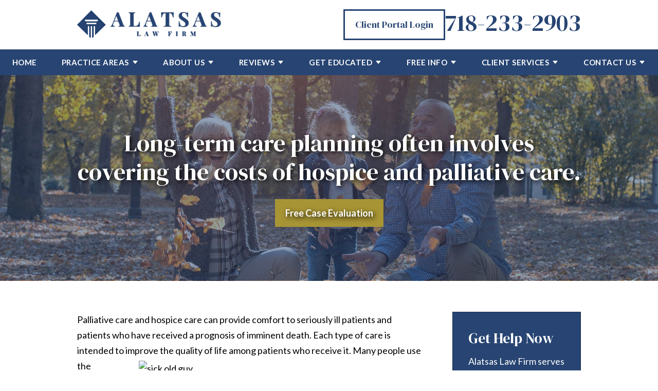

--- FILE ---
content_type: text/html;charset=utf-8
request_url: https://www.alatsaslawfirm.com/blog/what-is-the-difference-between-palliative-and-hospice-care-.cfm
body_size: 36854
content:


<!--[if !IE]>
Client: Alatsas Law Firm
Project: Alatsas Law Firm
Project ID: 1084
Server: 117-C
Time Session Started: 10:28:28 AM
Application Name: PROJECT-www.alatsaslawfirm.com
Referer URL: 
Page URL: https://www.alatsaslawfirm.com/blog/what-is-the-difference-between-palliative-and-hospice-care-.cfm
Date/Time Page Requested: Saturday, January 17, 2026 10:28:28 AM
Hardware: desktop/laptop
Platform: mac
Browser: chrome 131.0.0.0
Version: 3
Frame Version: 5.5
Mobile Site: enabled
CRM: enabled
Layout: default
Page Type: detail
Section: blog
Category ID: 11464
Page ID: 249706

Source IP: 44.209.33.81
<![endif]-->


<!doctype html>
<html class="project-1084 mac webkit chrome chrome131 blog detail catid-11464 alt-catid-11463 alt-catid-11462 alt-catid-11919 pageid-249706 no-js" lang="en">
<head>

<meta charset="utf-8">


<title>What is the Difference Between Palliative and Hospice Care? | Alatsas Law Firm</title>


<meta name="description" content="Palliative and Hospice Care are two types of care available to those with severe medical conditions.">

<meta property="og:type" content="article">
<meta property="og:site_name" content="Alatsas Law Firm">
<meta property="og:title" content="Long-term care planning often involves covering the costs of hospice and palliative care.">
<meta property="og:url" content="https://www.alatsaslawfirm.com/blog/what-is-the-difference-between-palliative-and-hospice-care-.cfm">
<meta property="og:description" content="Palliative and Hospice Care are two types of care available to those with severe medical conditions.">
<meta property="og:image" content="https://images.fosterwebmarketing.com/1084/sick%20old%20guy.jpg">

<meta name="twitter:card" content="summary_large_image">
<meta name="twitter:title" content="Long-term care planning often involves covering the costs of hospice and palliative care.">
<meta name="twitter:description" content="Palliative and Hospice Care are two types of care available to those with severe medical conditions.">
<meta name="twitter:image" content="https://images.fosterwebmarketing.com/1084/sick%20old%20guy.jpg">


<meta name="sections" data-type="string" content="Elder Law">

<link rel="canonical" href="https://www.alatsaslawfirm.com/blog/what-is-the-difference-between-palliative-and-hospice-care-.cfm">

<link rel="alternate" type="application/rss+xml" href="/feed.xml" title="RSS">


<meta name="msvalidate.01" content="B7753523D41A7DDBA282191B4C39BF5B">
<meta name="google-site-verification" content="Z6uqTGldAbUTp0GoUmAC_9MgQoR6ckfrwoEwY1x6aGE" />

<meta name="viewport" content="width=device-width, initial-scale=1">


<style>



.comment-section-heading{font-weight: bold;font-size: 120%}.comments-container{background: #EFEFEF;padding: 30px}.comment-item{margin-bottom: 30px}.comment-heading{border-bottom: 1px solid black;margin-bottom: 10px;padding-bottom: 5px}.comment-author{border-right: 1px solid black;font-weight: bold;margin-right: 5px;padding-right: 10px}.comment-date-time{font-size: 15px;font-weight: 300}.comment-content{margin-bottom: 20px}.comment-reply-button{margin-bottom: 20px}.comment-child{margin-left: 80px}.comment-heading{margin-bottom: 10px}.comment-client{background: white;min-height: 140px;padding: 20px;position: relative}.comment-client .comment-image-container{margin: 20px 0 0 20px;position: absolute;top: 0;left: 0;width: 100px}.comment-client .comment-image{border-radius: 50%;height: auto;width: 100%}.comment-client .comment-heading{margin-left: 120px}.comment-client .comment-content{margin-left: 120px}.comment-reply-form{display: none;margin-left: 80px}.comment-reply-form .dss-form-blog{background: white;padding: 20px}.clearfix:after{clear: both}.clearfix:after, .clearfix:before{content: " ";display: table}@media screen and (max-width: 700px){.comment-section-heading{margin-top: 20px;margin-bottom: 20px}.comments-container{padding: 20px 10px 20px 10px}.comment-child{margin-left: 20px}.comment-client{padding: 12px}.comment-client .comment-image-container{margin: 0 0 20px 0;position: relative;width: 70px;left: 0%}.comment-client .comment-heading{margin-left: 0px}.comment-client .comment-content{margin-left: 0px}.comment-reply-form{display: none;margin-left: 20px}.comment-reply-form .dss-form-blog{background: white;margin-bottom: 20px;padding: 20px}}


.du-dropzone, .du-info {background: white;border-radius: 8px;line-height: 1.3;}.du-choosebtn {background: #ccdcff !important;color: #444 !important;border: 0 !important;border-radius: 4px !important;}.uploader__folder {display: none !important;}.du-files {list-style: none;margin: 0;padding: 0;}.du-files li {margin: 0;padding: 0;}.files-rules {font-size: 13px;font-weight: bold;padding: 16px 8px 8px;}.files-heading {line-height: 1.4;margin: 0 0 10px;}.file-item {background: #ccdcff;border-radius: 4px;color: #333;margin-bottom: 10px;padding: 6px 10px;}.file-item-size {float: right;}.file-disabled, .file-disabled:hover {opacity: .7;cursor: progress;}


.has-error label,
.has-error input,
.has-error select,
.has-error textarea,
.has-error .uploader {
	border-color: #c90808 !important;
}
.has-error label,
.has-error .form-label,
.has-error input,
.has-error input::placeholder,
.has-error select,
.has-error select option,
.has-error select:invalid option,
.has-error textarea,
.has-error textarea::placeholder,
.has-error .uploader {
	color: #c90808 !important;
}

#footer-fwm-branding {position: relative;}
#footer-fwm-branding img {position: relative; top: 4px;}
#footer-fwm-branding .spacer {display: inline-block; padding: 0 7px;}


.google-map { height:400px ; width:100% ; }
.offices.detail .google-map { margin-bottom:15px ; }
.google-map .fwm-info-window .inner { color:#333 ; display:-webkit-flex ; display:-moz-flex ; display:-ms-flex ; display:-o-flex ; display:flex ; justify-content:space-between ; line-height:1.35 ; text-align:left ; width:100% ; }
.google-map .fwm-info-window .name { font-size:14px ; font-weight:bold ; margin-bottom:3px ; }
.google-map .fwm-info-window .ratings-row { margin-top:3px ; }
.google-map .fwm-info-window .navigate { display:block ; margin-left:50px ; min-width:60px ; text-align:center ; text-decoration:none ; }
.google-map .fwm-info-window .navigate .icon { background-image: url('https://maps.gstatic.com/mapfiles/embed/images/entity11_hdpi.png') ; background-size:70px 210px ; display:inline-block ; height:22px ; width:20px ; }
.full-width-section.columns .container.columns-inner #copy .google-map img:not(.gs-image):not(.author-thumb), .full-width-section.columns .container.columns-inner #copy .google-map img:not(.gs-image):not(.author-thumb)[style*=height] { margin:0 !important ; max-width:none !important ; }


.location .thumb img {max-width:100% ;}



#copy table.myDSSlinks {background: #efefef;border: solid 1px #ccc;}
#copy table.myDSSlinks[align="center"] {margin:auto;}
#copy table.myDSSlinks td {padding: 10px 20px;}
#copy table.myDSSlinks td ul, #copy table.myDSSlinks td p {margin: 0 0 10px;padding: 0;}


.grecaptcha-badge { visibility:hidden }
.dss-form .recaptcha-footer { color:inherit ; font-size:13px ; opacity:.9 ; padding:15px 0 5px }
.dss-form .recaptcha-footer .inner-text { border-right:solid 1px #fff ; margin-right:2px ; padding-right:5px }
.dss-form .recaptcha-footer a { color:inherit ; font-weight:bold ; text-decoration:underline }


#recaptcha-div-0 {z-index: -100;}
#recaptcha-div-1 {z-index: -100;}
#recaptcha-div-2 {z-index: -100;}


.search-box .search-field-input, .search-box .st-default-search-input {background:#fff ;border:1px solid #A1A1A1 ;border-radius:3px ;box-shadow:inset 0 1px 1px rgba(0, 0, 0, .075) ;-webkit-box-sizing:content-box ;-moz-box-sizing:content-box ;box-sizing:content-box ;color:#555 ;display:inline-block ;font-size:18px ;font-weight:400 ;height:16px ;line-height:16px ;padding:12px 10px 10px ;-webkit-transition:border-color .15s ease-in-out, box-shadow .15s ease-in-out ;transition:border-color .15s ease-in-out, box-shadow .15s ease-in-out ;width:100% ;}.search-box .search-field-button, .search-box .button {font-size:18px ;margin-left:10px ;max-width:120px ;padding:0 ;width:80px ;}



.mce-toc ul > li > ul {margin-top: 15px; margin-bottom: 15px;}

#copy .mce-toc{background:#efefef;border:1px solid #ccc;margin-bottom:30px;padding:30px}#copy .mce-toc h2{margin:0 0 20px}#copy .mce-toc ul{margin:10px 0;padding-left:40px}#copy .mce-toc ul li{margin-bottom:5px}#copy .mce-toc ul ul{margin:5px 0;padding-left:30px}#copy .mce-toc ul ul li{margin-bottom:5px}

blockquote{background:#efefef;border-left:solid 5px #ccc;margin:0 0 30px 30px;padding:20px 10px 20px 30px}@media(max-width:600px){blockquote{margin-left:10px}}



</style>

    <link rel="stylesheet" href="/includes/default/sections/aside/min/styles.css?v=5.0.080" media="screen and (min-width: 1080px)">


<style id="style-tag">
    
    @media (min-width:1080px){#th__container{align-items:center;display:flex;justify-content:space-between;position:relative}#th__logo{display:block;line-height:1em;margin:5px 0;max-width:55%}#th__stuff{display:flex;position:absolute;top:0;right:0}#th__stuff .button{border-radius:0;line-height:36px;padding:0 20px}#th__stuff .button--light{background:#c5b14a}#th__stuff .button--light:hover{background:#807229}#th__stuff .social-search{border-bottom:1px solid #ccc;border-left:1px solid #ccc;display:flex;height:40px}#th__stuff .social-search .icon{align-items:center;border-right:1px solid #ccc;fill:#666;display:flex;justify-content:center;height:40px;padding:10px;text-decoration:none;width:40px}#th__stuff .social-search .icon:hover{fill:#fff}#th__stuff .social-search .icon:hover.facebook{background:#4267b2}#th__stuff .social-search .icon:hover.instagram{background:#9b58b6}#th__stuff .social-search .icon:hover.linkedin{background:#0077b5}#th__stuff .social-search .icon:hover.twitter{background:#000}#th__stuff .social-search .icon:hover.googleplus{background:#de5347}#th__stuff .social-search .icon:hover.youtube{background:red}#th__stuff .social-search .icon:hover.pinterest{background:#bd081b}#th__stuff .social-search .icon:hover.avvo{background:#00437d}#th__stuff .social-search .icon:hover.gmb{background:#fbbc05}#th__stuff .social-search .icon:hover.hml{background:#e7380c}#th__stuff .social-search .icon:hover.rss{background:#f18f34}#th__stuff .social-search .search-box .search-field-input{background:transparent;border:none;position:absolute;top:0;right:40px;height:40px;padding:0;overflow:hidden;opacity:0;transition:width .15s ease;width:0}#th__stuff .social-search .search-box .search-field-input:focus{border:none;outline:0}#th__stuff .social-search .search-box .button{background:none;border-radius:0;border:none;border-right:1px solid #ccc;color:#666;height:40px;margin-left:0;padding:0;width:40px}#th__stuff .social-search .search-box .button:hover{cursor:pointer}#th__stuff .social-search .search-box .search-field-input:focus,#th__stuff .social-search .search-box:hover input{background:#fff;border-bottom:1px solid #ccc;border-left:1px solid #ccc;opacity:1;padding-left:10px;width:120%}#th__stuff .social-search .search-box .search-field-input:focus+.button,#th__stuff .social-search .search-box:hover input+.button{background:#274472;color:#fff}#th__contact-info{text-align:right;font-family:"DM Serif Display",serif;display:flex;gap:30px}#th__contact-info .portal-button{background:transparent;color:#274472;font-weight:400;border:3px solid #274472}#th__contact-info .portal-button:hover{background:#274472;color:#fff}#th__contact-info:has(#th__phone-icon--desktop){align-items:center;display:flex;flex-direction:row-reverse}#th__contact-info .phone{padding-bottom:5px;font-size:46px;line-height:46px;margin:3px 0}#th__contact-info .label{color:rgba(39,68,114,.5)}#th__contact-info .number{color:#274472;text-decoration:none}#th__contact-info .number:hover{text-decoration:underline}#th__phone-icon--desktop{margin:2px 20px 0 0}#th__phone-icon--desktop .img{display:block;height:auto;width:100%}#th__stuff+#th__contact-info{margin-top:37px}#th__mobile-icons{display:none}}@media (max-width:1079px){#top-header{background:#fff;margin-bottom:-1px;position:-moz-sticky;position:-ms-sticky;position:-o-sticky;position:sticky;top:-1px;z-index:10000}#top-header.sticky{box-shadow:0 3px 3px rgba(0,0,0,.3)}#th__container{align-items:center;display:flex;justify-content:space-between}#th__logo{display:block;line-height:1em;margin:4px 0;max-width:65%}#th__logo-image{width:180px;height:auto;max-width:100%}#th__contact-info,#th__stuff{display:none}#th__mobile-icons{display:flex;position:relative}#th__login-icon{margin:2px 20px 0 0}#th__login-icon .img{display:block;width:auto}#th__phone-icon{align-items:center;background:#274472;border-radius:3px;display:flex;height:35px;justify-content:center;margin:2px 20px 0 0;padding:5px;text-decoration:none}#th__phone-icon:focus{outline:none}#th__phone-path{fill:#fff}#th__nav-icon{background:transparent;cursor:pointer;position:relative;transition:all .3s ease-in-out;z-index:100001}#th__nav-icon .icon-bar{background:#274472;display:block;height:5px;margin:6px auto;transition:all .3s ease-in-out;width:35px}#th__nav-icon.open{transform:rotate(45deg)}#th__nav-icon.open:before{border:5px solid #274472}#th__nav-icon.open .icon-bar{background:#274472;width:35px}#th__nav-icon.open #bar-1{transform:translateY(10px)}#th__nav-icon.open #bar-2{opacity:0}#th__nav-icon.open #bar-3{transform:translateY(-12px) rotate(90deg)}}@media (max-width:1079px) and (orientation:landscape){#th__logo{max-width:45%}} @media (min-width:1080px){#nav{background:#274472;position:-webkit-sticky;position:-moz-sticky;position:-ms-sticky;position:-o-sticky;position:sticky;top:-1px;z-index:10000}#nav .nav__ul{justify-content:space-evenly;list-style:none;padding:0}#nav .nav__li,#nav .nav__ul{align-items:center;display:flex;margin:0}#nav .nav__li{background:#274472;color:#fff;flex-grow:1;justify-content:center;position:relative;transition:background .15s ease-in-out,color .15s ease-in-out}#nav .nav__li:hover{color:#fff;background:#476087}#nav .nav__li.hide-on-desktop{display:none}#nav .nav__li--active,#nav .nav__li--dropdown.touched,#nav .nav__li--dropdown:hover{background:#476087;color:#fff}#nav .nav__li--dropdown.touched>.nav__ul--subnav,#nav .nav__li--dropdown:hover>.nav__ul--subnav{display:block;left:0}#nav .nav__li--dropdown.touched>.nav__ul--sub-subnav,#nav .nav__li--dropdown:hover>.nav__ul--sub-subnav{left:100%}#nav .nav__li--dropdown.touched:last-child>.nav__ul--subnav,#nav .nav__li--dropdown:hover:last-child>.nav__ul--subnav{right:0;left:auto}#nav .nav__a{color:inherit;display:block;font-size:15px;font-weight:700;height:100%;letter-spacing:.5px;outline:none;padding:10px 0;text-align:center;text-decoration:none;text-transform:uppercase;white-space:nowrap}#nav .nav__ul--subnav{display:none;min-width:250px;position:absolute;top:100%;z-index:100}#nav .nav__ul--subnav.pa{min-width:340px}#nav .subnav__li{background:#476087;color:#fff;justify-content:space-between}#nav .subnav__li.touched,#nav .subnav__li:hover{background:#637899;color:#fff}#nav .subnav__li--dropdown{padding-right:20px}#nav .subnav__li--dropdown .nav__caret{transform:rotate(-90deg)}#nav .subnav__a{display:flex;font-weight:400;padding:8px 25px;text-align:left;text-transform:capitalize;width:100%}#nav .nav__ul--sub-subnav{top:0;left:100%}#nav .sub-subnav__li{background:#637899;color:#fff}#nav .sub-subnav__li.touched,#nav .sub-subnav__li:hover{background:#7a8ca8;color:#fff}#nav .nav__caret .caret-svg{margin-left:5px}#nav .nav__caret .caret-path{fill:currentColor;transition:fill .15s ease-in-out}#nav.sticky{box-shadow:0 3px 3px rgba(0,0,0,.3)}}@media (min-width:1080px) and (max-width:1319px){#nav__container{width:100%}}@media (max-width:1079px){#nav{background:#274472;height:100%;overflow-x:hidden;overflow-y:scroll;padding-bottom:150px;position:fixed;right:-100%;transition:right .2s ease-in-out;width:100%;z-index:100000}#nav.open{right:0}#nav__container{width:100%}#nav__container .nav__ul{list-style:none;margin:0;padding:0}#nav__container .nav__li{background:#274472;color:#fff;border-bottom:1px solid hsla(0,0%,100%,.2);display:flex;flex-wrap:wrap;margin:0;position:relative}#nav__container .nav__li.hide-on-desktop{display:flex}#nav__container .nav__li--active{background:#476087;color:#fff}#nav__container .nav__li--dropdown>.nav__a{width:72%}#nav__container .nav__li--dropdown.open>.nav__caret,#nav__container .nav__li--dropdown.touched>.nav__caret{transform:rotate(-180deg)}#nav__container .nav__li--dropdown.open>.nav__ul--subnav,#nav__container .nav__li--dropdown.touched>.nav__ul--subnav{max-height:-webkit-min-content;max-height:-moz-min-content;max-height:min-content}#nav__container .nav__a{align-items:center;color:inherit;display:flex;font-weight:700;justify-content:space-between;letter-spacing:.5px;padding:15px 20px;text-decoration:none;text-transform:uppercase;width:100%}#nav__container .nav__ul--subnav{height:auto;max-height:0;overflow:hidden;transition:max-height .2s ease-in-out;width:100%}#nav__container .subnav__li{background:#476087;color:#fff;justify-content:space-between}#nav__container .subnav__a{font-size:16px;font-weight:400;padding-left:40px;text-transform:capitalize}#nav__container .sub-subnav__li{background:#637899;color:#fff}#nav__container .sub-subnav__a{padding-left:70px}#nav__container .nav__caret{align-items:center;border-left:1px solid hsla(0,0%,100%,.2);display:flex;justify-content:center;transition:transform .2s ease-in-out;width:28%}#nav__container .nav__caret .caret-svg{height:20px;width:25px}#nav__container .nav__caret .caret-path{fill:currentColor}body.mobile-nav-open{overflow:hidden}}.button{background:#a79435;border:none;color:#fff;display:inline-block;font-weight:700;padding:12px 20px;text-align:center;text-decoration:none}.button:hover{background:#807229}.container,.padded-container{margin:auto}@media (max-width:559px){.container,.padded-container{width:90%}}@media (min-width:560px){.container,.padded-container{width:520px}}@media (min-width:700px){.container,.padded-container{width:640px}}@media (min-width:860px){.container,.padded-container{width:780px}}@media (min-width:1080px){.container,.padded-container{width:980px}}@media (min-width:1320px){.container,.padded-container{width:1200px}}.padded-container{padding-bottom:80px;padding-top:80px}@media (max-width:559px){.padded-container{padding-bottom:60px;padding-top:60px}}.padded-container>.heading,.padded-container>h1,.padded-container>h2,.padded-container>h3,.padded-container>h4,.padded-container>h5{margin-top:0}body{box-sizing:border-box;font-family:Lato,sans-serif;font-size:18px;font-weight:400;line-height:1.7em;margin:0!important}@media (max-width:699px){body{font-weight:300}}body.no-scroll{overflow:hidden}body *,body :after,body :before{box-sizing:border-box}body #copy .dss-content>h1:first-child,body #copy .dss-content>h2:first-child,body #copy .dss-content>h3:first-child,body #copy .pagedescription>h1:first-child,body #copy .pagedescription>h2:first-child,body #copy .pagedescription>h3:first-child,body #copy .summary>h1:first-child,body #copy .summary>h2:first-child,body #copy .summary>h3:first-child{margin-top:0}body h1{font-size:34px;line-height:44px}@media screen and (min-width:520px){body h1{font-size:calc(24.82353px + 1.76471vw)}}@media screen and (min-width:1200px){body h1{font-size:46px}}@media screen and (min-width:520px){body h1{line-height:calc(34.82353px + 1.76471vw)}}@media screen and (min-width:1200px){body h1{line-height:56px}}body h2{font-size:28px;line-height:36px}@media screen and (min-width:520px){body h2{font-size:calc(18.82353px + 1.76471vw)}}@media screen and (min-width:1200px){body h2{font-size:40px}}@media screen and (min-width:520px){body h2{line-height:calc(25.29412px + 2.05882vw)}}@media screen and (min-width:1200px){body h2{line-height:50px}}body h3{font-size:23px;line-height:32px}@media screen and (min-width:520px){body h3{font-size:calc(16.11765px + 1.32353vw)}}@media screen and (min-width:1200px){body h3{font-size:32px}}@media screen and (min-width:520px){body h3{line-height:calc(24.35294px + 1.47059vw)}}@media screen and (min-width:1200px){body h3{line-height:42px}}body h4,body h5,body h6{font-size:20px;line-height:28px}@media screen and (min-width:520px){body h4,body h5,body h6{font-size:calc(13.88235px + 1.17647vw)}}@media screen and (min-width:1200px){body h4,body h5,body h6{font-size:28px}}@media screen and (min-width:520px){body h4,body h5,body h6{line-height:calc(18.82353px + 1.76471vw)}}@media screen and (min-width:1200px){body h4,body h5,body h6{line-height:40px}}body h1,body h2,body h3,body h4,body h5,body h6{font-family:"DM Serif Display",serif;font-weight:400;margin:40px 0 15px}body p{margin:0 0 30px}body ol,body ul{list-style-position:outside;margin-bottom:30px;padding-left:20px}body ol li,body ul li{margin-bottom:15px}body ol li:last-of-type,body ul li:last-of-type{margin-bottom:0}body :focus{outline:3px solid orange}body b,body strong{font-weight:700}body #exposeMask{width:100%!important}@media (max-width:699px){body .google-map{height:300px}}.panel{overflow:hidden}.panel h2.heading{font-size:34px;line-height:44px;margin-bottom:50px;overflow:hidden;text-align:center}@media screen and (min-width:520px){.panel h2.heading{font-size:calc(27.88235px + 1.17647vw)}}@media screen and (min-width:1200px){.panel h2.heading{font-size:42px}}@media screen and (min-width:520px){.panel h2.heading{line-height:calc(37.88235px + 1.17647vw)}}@media screen and (min-width:1200px){.panel h2.heading{line-height:52px}}.panel h2.heading+.intro{margin-top:-20px}.panel .intro{margin-bottom:30px}.panel .intro p:last-child{margin-bottom:0}.panel .footer{margin-top:30px;text-align:center}.panel .footer .button{max-width:100%;min-width:300px;padding:10px 40px}@media (max-width:350px){.panel .footer .button{min-width:100%}}.panel .ckeditor{overflow:hidden}.panel .ckeditor>h1,.panel .ckeditor>h2,.panel .ckeditor>h3,.panel .ckeditor>h4,.panel .ckeditor>h5,.panel .ckeditor>ol,.panel .ckeditor>ul{margin-top:0}.panel .ckeditor a{color:#0076dc;text-decoration:none}.panel .ckeditor a:visited{color:purple}.panel .ckeditor a:hover{border-bottom:1px solid #0076dc;color:#0076dc}.panel .ckeditor a.button{background:#a79435;border:none;border-radius:5px;color:#fff;display:inline-block;padding:5px 20px;position:relative;text-align:center;text-decoration:none}.panel .ckeditor a.button:hover{background:#807229}.panel .ckeditor p:last-child{margin-bottom:0}.panel .ckeditor img:not(.author-thumb){max-width:100%!important}.panel .ckeditor img:not(.author-thumb)[style*=height]{margin:30px 0;max-width:100%!important;height:auto!important}.panel .ckeditor img:not(.author-thumb)[align=left],.panel .ckeditor img:not(.author-thumb)[style*="float:left"],.panel .ckeditor img:not(.author-thumb)[style*="float: left"]{margin:5px 60px 60px 0!important}@media (max-width:699px){.panel .ckeditor img:not(.author-thumb)[align=left],.panel .ckeditor img:not(.author-thumb)[style*="float:left"],.panel .ckeditor img:not(.author-thumb)[style*="float: left"]{display:block;float:none!important;margin:20px auto 40px!important}}.panel .ckeditor img:not(.author-thumb)[align=right],.panel .ckeditor img:not(.author-thumb)[style*="float:right"],.panel .ckeditor img:not(.author-thumb)[style*="float: right"]{margin:5px 0 60px 60px!important}@media (max-width:699px){.panel .ckeditor img:not(.author-thumb)[align=right],.panel .ckeditor img:not(.author-thumb)[style*="float:right"],.panel .ckeditor img:not(.author-thumb)[style*="float: right"]{display:block;float:none!important;margin:20px auto 40px!important}}.panel .ckeditor iframe{max-width:100%}#footer,#footer-panel{overflow:hidden}#footer-panel svg,#footer svg{max-width:30px}.heading-section{background:rgba(39,68,114,.1);border-bottom:1px solid rgba(39,68,114,.2);color:#2c2c2c;text-align:center}.heading-section .padded-container{max-width:1200px}@media (max-width:859px){.heading-section .padded-container{padding-bottom:40px;padding-top:40px}}.heading-section .heading{margin:0}.main-content .container{display:flex;max-width:1200px;padding-bottom:60px}@media (max-width:1079px){.main-content .container{flex-wrap:wrap}}.main-content .container .video-wrapper{aspect-ratio:16/9;margin:20px auto;max-width:768px}.main-content .container .video-wrapper>#video-player{display:block;height:0;margin:0 auto 20px;padding-bottom:56.25%;position:relative;width:100%}.main-content .container .video-wrapper>#video-player #mod-videos-overlay object,.main-content .container .video-wrapper>#video-player #video-player{border:1px solid #ccc;margin:0 auto 20px;width:100%;position:relative;height:0;padding-bottom:56.25%;display:block}.main-content .container .video-wrapper>#video-player #mod-videos-overlay object iframe,.main-content .container .video-wrapper>#video-player #video-player iframe{position:absolute!important;top:0!important;left:0!important;width:100%!important;height:100%!important}.main-content .container .video-wrapper>#video-player .video-splash{height:auto!important;margin:0!important;width:100%!important}.main-content .container .video-wrapper>#video-player .video-play{position:absolute;left:50%;top:50%;transform:translate(-50%,-50%)}.main-content .container .dss-content+#author,.main-content .container .dss-form+#author,.main-content .container .infusion-api-form+#author,.main-content .container form+#author{margin-top:60px}.main-content .container #comments{margin-top:20px}.main-content .container #copy{padding-top:60px;width:100%}.main-content .container #copy:has(+#aside){width:840px}@media (max-width:1319px){.main-content .container #copy:has(+#aside){width:670px}}@media (max-width:1079px){.main-content .container #copy:has(+#aside){width:100%}}.main-content .container #copy .dss-content,.main-content .container #copy .dss-footer,.main-content .container #copy .dss-header,.main-content .container #copy .summary,.main-content .container #copy>.direction,.main-content .container #copy>.pagedescription{word-wrap:break-word}.main-content .container #copy .dss-content a,.main-content .container #copy .dss-footer a,.main-content .container #copy .dss-header a,.main-content .container #copy .summary a,.main-content .container #copy>.direction a,.main-content .container #copy>.pagedescription a{color:#0076dc;text-decoration:none}.main-content .container #copy .dss-content a:visited,.main-content .container #copy .dss-footer a:visited,.main-content .container #copy .dss-header a:visited,.main-content .container #copy .summary a:visited,.main-content .container #copy>.direction a:visited,.main-content .container #copy>.pagedescription a:visited{color:purple}.main-content .container #copy .dss-content a:hover,.main-content .container #copy .dss-footer a:hover,.main-content .container #copy .dss-header a:hover,.main-content .container #copy .summary a:hover,.main-content .container #copy>.direction a:hover,.main-content .container #copy>.pagedescription a:hover{border-bottom:1px solid #0076dc;color:#0076dc}.main-content .container #copy .dss-content a.button,.main-content .container #copy .dss-footer a.button,.main-content .container #copy .dss-header a.button,.main-content .container #copy .summary a.button,.main-content .container #copy>.direction a.button,.main-content .container #copy>.pagedescription a.button{background:#a79435;border:none;border-radius:5px;color:#fff;display:inline-block;padding:5px 20px;position:relative;text-align:center;text-decoration:none}.main-content .container #copy .dss-content a.button:hover,.main-content .container #copy .dss-footer a.button:hover,.main-content .container #copy .dss-header a.button:hover,.main-content .container #copy .summary a.button:hover,.main-content .container #copy>.direction a.button:hover,.main-content .container #copy>.pagedescription a.button:hover{background:#807229}.main-content .container #copy p:last-child{margin-bottom:0}.main-content .container #copy p+table.myDSSlinks{margin-top:60px}.main-content .container #copy table.myDSSlinks td ul{padding-left:20px}.main-content .container #copy img:not(.author-thumb){height:auto!important;max-width:100%!important}.main-content .container #copy img:not(.author-thumb)[style*=height]{margin:30px 0;max-width:100%!important;height:auto!important}.main-content .container #copy img:not(.author-thumb)[align=left],.main-content .container #copy img:not(.author-thumb)[style*="float:left"],.main-content .container #copy img:not(.author-thumb)[style*="float: left"]{margin:5px 60px 60px 0!important}@media (max-width:699px){.main-content .container #copy img:not(.author-thumb)[align=left],.main-content .container #copy img:not(.author-thumb)[style*="float:left"],.main-content .container #copy img:not(.author-thumb)[style*="float: left"]{display:block;float:none!important;margin:20px auto 40px!important}}.main-content .container #copy img:not(.author-thumb)[align=right],.main-content .container #copy img:not(.author-thumb)[style*="float:right"],.main-content .container #copy img:not(.author-thumb)[style*="float: right"]{margin:5px 0 60px 60px!important}@media (max-width:699px){.main-content .container #copy img:not(.author-thumb)[align=right],.main-content .container #copy img:not(.author-thumb)[style*="float:right"],.main-content .container #copy img:not(.author-thumb)[style*="float: right"]{display:block;float:none!important;margin:20px auto 40px!important}}.main-content .container #copy iframe{max-width:100%}.main-content .container #aside{margin:60px 0 20px 60px;min-width:300px;width:300px}@media (max-width:1319px){.main-content .container #aside{min-width:250px;width:250px}}@media (max-width:1079px){.main-content .container #aside{margin-left:0;width:100%}}.slick-slider{position:relative;display:block;box-sizing:border-box;-webkit-user-select:none;-moz-user-select:none;user-select:none;-webkit-touch-callout:none;-khtml-user-select:none;touch-action:pan-y;-webkit-tap-highlight-color:transparent}.slick-slider *{cursor:auto;-webkit-user-select:auto;-moz-user-select:text;-ms-user-select:text}.slick-slider a *{cursor:pointer!important}.slick-list{position:relative;display:block;overflow:hidden;margin:0;padding:0}.slick-list:focus{outline:none}.slick-list.dragging{cursor:pointer;cursor:hand}.slick-slider .slick-list,.slick-slider .slick-track{transform:translateZ(0)}.slick-track{position:relative;top:0;left:0;display:block}.slick-track:after,.slick-track:before{display:table;content:""}.slick-track:after{clear:both}.slick-loading .slick-track{visibility:hidden}.slick-slide{display:none;float:left;height:100%;min-height:1px}[dir=rtl] .slick-slide{float:right}.slick-slide img{display:block}.slick-slide.slick-loading img{display:none}.slick-slide.dragging img{pointer-events:none}.slick-initialized .slick-slide{display:block}.slick-loading .slick-slide{visibility:hidden}.slick-vertical .slick-slide{display:block;height:auto;border:1px solid transparent}.slick-arrow.slick-hidden{display:none}.slick-next,.slick-prev{background:transparent;border:none;cursor:pointer;display:block;outline:none;padding:0;position:absolute;top:50%;transform:translateY(-50%)}.slick-next a,.slick-prev a{color:#000;font-size:30px;opacity:.75}.slick-next a:focus,.slick-next a:hover,.slick-prev a:focus,.slick-prev a:hover{opacity:1;outline:none}.slick-prev{left:-25px;z-index:1}[dir=rtl] .slick-prev{left:auto;right:-25px}.slick-next{right:-25px}[dir=rtl] .slick-next{left:-25px;right:auto}.slick-dots{align-items:center;display:flex!important;justify-content:center;list-style:none;padding:0;position:absolute;bottom:-45px;left:0;text-align:center;width:100%}.slick-dots li{cursor:pointer;margin:0 5px;padding:0}.slick-dots li button{background:transparent;border:0;padding:0}.slick-dots li button:focus{outline:none}.slick-dots li button a{color:#000;display:block;font-size:12px;opacity:.75}.slick-dots li button a:focus,.slick-dots li button a:hover{opacity:1;outline:none}.slick-dots li:only-child{display:none}.slick-dots li.slick-active button a{color:#a79435}.slick-slide:focus,.slick-slide a:focus{outline:0}html.catid-11461 .heading-section,html.catid-13269 .heading-section,html.catid-13367 .heading-section,html.catid-13643 .heading-section,html.catid-13660 .heading-section,html.catid-13888 .heading-section{align-items:center;background:#274472 url(/includes/default/images/backgrounds/asset-protection2.jpg?v=202508282017) 50% 30%/cover no-repeat;display:flex;min-height:400px;position:relative}@media (max-width:699px){html.catid-11461 .heading-section,html.catid-13269 .heading-section,html.catid-13367 .heading-section,html.catid-13643 .heading-section,html.catid-13660 .heading-section,html.catid-13888 .heading-section{min-height:0}}html.catid-11461 .heading-section:before,html.catid-13269 .heading-section:before,html.catid-13367 .heading-section:before,html.catid-13643 .heading-section:before,html.catid-13660 .heading-section:before,html.catid-13888 .heading-section:before{background:rgba(39,68,114,.5);content:"";height:100%;position:absolute;top:0;left:0;width:100%;z-index:1}html.catid-11461 .heading-section .padded-container,html.catid-13269 .heading-section .padded-container,html.catid-13367 .heading-section .padded-container,html.catid-13643 .heading-section .padded-container,html.catid-13660 .heading-section .padded-container,html.catid-13888 .heading-section .padded-container{color:#fff;position:relative;text-shadow:3px 3px 10px #000;z-index:10}html.catid-11461 .heading-section .button,html.catid-13269 .heading-section .button,html.catid-13367 .heading-section .button,html.catid-13643 .heading-section .button,html.catid-13660 .heading-section .button,html.catid-13888 .heading-section .button{margin-top:25px}html.catid-11459 .heading-section,html.catid-13368 .heading-section,html.catid-13369 .heading-section,html.catid-13370 .heading-section{align-items:center;background:#274472 url(/includes/default/images/backgrounds/probate.jpg?v=202508122143) 50% 50%/cover no-repeat;display:flex;min-height:400px;position:relative}@media (max-width:699px){html.catid-11459 .heading-section,html.catid-13368 .heading-section,html.catid-13369 .heading-section,html.catid-13370 .heading-section{min-height:0}}html.catid-11459 .heading-section:before,html.catid-13368 .heading-section:before,html.catid-13369 .heading-section:before,html.catid-13370 .heading-section:before{background:rgba(39,68,114,.5);content:"";height:100%;position:absolute;top:0;left:0;width:100%;z-index:1}html.catid-11459 .heading-section .padded-container,html.catid-13368 .heading-section .padded-container,html.catid-13369 .heading-section .padded-container,html.catid-13370 .heading-section .padded-container{color:#fff;position:relative;text-shadow:3px 3px 10px #000;z-index:10}html.catid-11459 .heading-section .button,html.catid-13368 .heading-section .button,html.catid-13369 .heading-section .button,html.catid-13370 .heading-section .button{margin-top:25px}html.catid-11460 .heading-section,html.catid-11920 .heading-section,html.catid-11921 .heading-section,html.catid-13346 .heading-section,html.catid-13366 .heading-section,html.catid-13635 .heading-section,html.catid-13636 .heading-section,html.pageid-13888 .heading-section{align-items:center;background:#274472 url(/includes/default/images/backgrounds/asset-protection.jpg?v=20250828082025) 50% 50%/cover no-repeat;display:flex;min-height:400px;position:relative}@media (max-width:699px){html.catid-11460 .heading-section,html.catid-11920 .heading-section,html.catid-11921 .heading-section,html.catid-13346 .heading-section,html.catid-13366 .heading-section,html.catid-13635 .heading-section,html.catid-13636 .heading-section,html.pageid-13888 .heading-section{min-height:0}}html.catid-11460 .heading-section:before,html.catid-11920 .heading-section:before,html.catid-11921 .heading-section:before,html.catid-13346 .heading-section:before,html.catid-13366 .heading-section:before,html.catid-13635 .heading-section:before,html.catid-13636 .heading-section:before,html.pageid-13888 .heading-section:before{background:rgba(39,68,114,.5);content:"";height:100%;position:absolute;top:0;left:0;width:100%;z-index:1}html.catid-11460 .heading-section .padded-container,html.catid-11920 .heading-section .padded-container,html.catid-11921 .heading-section .padded-container,html.catid-13346 .heading-section .padded-container,html.catid-13366 .heading-section .padded-container,html.catid-13635 .heading-section .padded-container,html.catid-13636 .heading-section .padded-container,html.pageid-13888 .heading-section .padded-container{color:#fff;position:relative;text-shadow:3px 3px 10px #000;z-index:10}html.catid-11460 .heading-section .button,html.catid-11920 .heading-section .button,html.catid-11921 .heading-section .button,html.catid-13346 .heading-section .button,html.catid-13366 .heading-section .button,html.catid-13635 .heading-section .button,html.catid-13636 .heading-section .button,html.pageid-13888 .heading-section .button{margin-top:25px}html.catid-11462 .heading-section,html.catid-11463 .heading-section,html.catid-11464 .heading-section,html.catid-11919 .heading-section{align-items:center;background:#274472 url(/includes/default/images/backgrounds/elder-law.jpg?v=202508122143) 50% 30%/cover no-repeat;display:flex;min-height:400px;position:relative}@media (max-width:699px){html.catid-11462 .heading-section,html.catid-11463 .heading-section,html.catid-11464 .heading-section,html.catid-11919 .heading-section{min-height:0}}html.catid-11462 .heading-section:before,html.catid-11463 .heading-section:before,html.catid-11464 .heading-section:before,html.catid-11919 .heading-section:before{background:rgba(39,68,114,.5);content:"";height:100%;position:absolute;top:0;left:0;width:100%;z-index:1}html.catid-11462 .heading-section .padded-container,html.catid-11463 .heading-section .padded-container,html.catid-11464 .heading-section .padded-container,html.catid-11919 .heading-section .padded-container{color:#fff;position:relative;text-shadow:3px 3px 10px #000;z-index:10}html.catid-11462 .heading-section .button,html.catid-11463 .heading-section .button,html.catid-11464 .heading-section .button,html.catid-11919 .heading-section .button{margin-top:25px}html.catid-11466 .heading-section,html.catid-11467 .heading-section,html.catid-11469 .heading-section,html.catid-13371 .heading-section,html.catid-13393 .heading-section,html.catid-13405 .heading-section,html.catid-13641 .heading-section{align-items:center;background:#274472 url(/includes/default/images/backgrounds/divorce.jpg?v=202508122143) 50% 100%/cover no-repeat;display:flex;min-height:400px;position:relative}@media (max-width:699px){html.catid-11466 .heading-section,html.catid-11467 .heading-section,html.catid-11469 .heading-section,html.catid-13371 .heading-section,html.catid-13393 .heading-section,html.catid-13405 .heading-section,html.catid-13641 .heading-section{min-height:0}}html.catid-11466 .heading-section:before,html.catid-11467 .heading-section:before,html.catid-11469 .heading-section:before,html.catid-13371 .heading-section:before,html.catid-13393 .heading-section:before,html.catid-13405 .heading-section:before,html.catid-13641 .heading-section:before{background:rgba(39,68,114,.5);content:"";height:100%;position:absolute;top:0;left:0;width:100%;z-index:1}html.catid-11466 .heading-section .padded-container,html.catid-11467 .heading-section .padded-container,html.catid-11469 .heading-section .padded-container,html.catid-13371 .heading-section .padded-container,html.catid-13393 .heading-section .padded-container,html.catid-13405 .heading-section .padded-container,html.catid-13641 .heading-section .padded-container{color:#fff;position:relative;text-shadow:3px 3px 10px #000;z-index:10}html.catid-11466 .heading-section .button,html.catid-11467 .heading-section .button,html.catid-11469 .heading-section .button,html.catid-13371 .heading-section .button,html.catid-13393 .heading-section .button,html.catid-13405 .heading-section .button,html.catid-13641 .heading-section .button{margin-top:25px}html.catid-13253 .heading-section,html.catid-13270 .heading-section,html.catid-13271 .heading-section,html.catid-13272 .heading-section,html.catid-13273 .heading-section,html.catid-13274 .heading-section,html.catid-13786 .heading-section{align-items:center;background:#274472 url(/includes/default/images/backgrounds/estate-planning2.jpg?v=202508122155) 50% 50%/cover no-repeat;display:flex;min-height:400px;position:relative}@media (max-width:699px){html.catid-13253 .heading-section,html.catid-13270 .heading-section,html.catid-13271 .heading-section,html.catid-13272 .heading-section,html.catid-13273 .heading-section,html.catid-13274 .heading-section,html.catid-13786 .heading-section{min-height:0}}html.catid-13253 .heading-section:before,html.catid-13270 .heading-section:before,html.catid-13271 .heading-section:before,html.catid-13272 .heading-section:before,html.catid-13273 .heading-section:before,html.catid-13274 .heading-section:before,html.catid-13786 .heading-section:before{background:rgba(39,68,114,.5);content:"";height:100%;position:absolute;top:0;left:0;width:100%;z-index:1}html.catid-13253 .heading-section .padded-container,html.catid-13270 .heading-section .padded-container,html.catid-13271 .heading-section .padded-container,html.catid-13272 .heading-section .padded-container,html.catid-13273 .heading-section .padded-container,html.catid-13274 .heading-section .padded-container,html.catid-13786 .heading-section .padded-container{color:#fff;position:relative;text-shadow:3px 3px 10px #000;z-index:10}html.catid-13253 .heading-section .button,html.catid-13270 .heading-section .button,html.catid-13271 .heading-section .button,html.catid-13272 .heading-section .button,html.catid-13273 .heading-section .button,html.catid-13274 .heading-section .button,html.catid-13786 .heading-section .button{margin-top:25px}html:has(header.sticky):has(nav.open){margin-top:0!important} .heading-section .heading a{color:#2c2c2c;text-decoration:none}.heading-section .heading a:hover{color:#0076dc}.blogentry{clear:both}.comments-container .comments-count{color:#0d1a4f;font-family:Lora,serif;font-size:120%}.comments-container .comment-item{margin-bottom:30px}.comments-container .comment-item .comment-body{background:#efefef;border:1px solid #ccc;display:block;padding:15px 20px;position:relative}.comments-container .comment-item .comment-info{font-size:90%;padding:5px 0}.comments-container .comment-item .comment-info .comment-author a{color:text-color;font-weight:700}.comments-container .comment-item .comment-info .comment-date-time{margin-left:5px;padding-left:10px;border-left:1px solid #ccc}.commentform .postcomment{color:#0d1a4f;font-family:Lora,serif;font-size:120%;margin:5px auto}.commentform .postcomment:before{content:"\f086";font-family:Font Awesome\ 5;margin-right:8px}
</style>



<link rel="shortcut icon" href="/includes/default/images/favicon.ico?v=5.0.080">
<link rel="apple-touch-icon" href="/includes/default/images/apple-touch-icon.png?v=5.0.080">


</head>
<body>

<header id="top-header">
	<div id="th__container" class="container">
        
		    <a id="th__logo" href="/">
        
			<picture>
				<source srcset="/includes/default/images/logo-sm.webp?v=5.0.080" type="image/webp" media="(max-width: 450px)">
				<source srcset="/includes/default/images/logo-sm.png?v=5.0.080" type="image/png" media="(max-width: 450px)">
				<source srcset="/includes/default/images/logo.webp?v=5.0.080" type="image/webp">
				<img id="th__logo-image" width="280" height="54" style="margin:15px 0;" src="/includes/default/images/logo.png?v=5.0.080" alt="Return to Alatsas Law Firm Home">
			</picture>
        
    		</a>
		
        
		<div id="th__contact-info">
			<div class="portal">
				<a class="button portal-button" target="_blank" href="https://alatsaslawfirm.portal.lawmatics.com/login">Client Portal Login</a>
			</div>
			
				<div class="phone">
					
					<a class="number" title="call local" href="tel:7182332903">718-233-2903</a>
				</div>
			
			
			
		</div>
		<div id="th__mobile-icons">
			<a id="th__login-icon" target="_blank" href="https://alatsaslawfirm.portal.lawmatics.com/login">
					<img class="img" src="/includes/default/components/top-header/images/login-icon.png?v=5.0.080" alt="Login Portal" width="40" height="45">
			</a>
			
				<a id="th__phone-icon" aria-label="phone" href="tel:7182332903">
					<svg xmlns="http://www.w3.org/2000/svg" height="20" width="26" viewBox="0 0 512 512"><path id="th__phone-path" d="M18.92 351.2l108.5-46.52c12.78-5.531 27.77-1.801 36.45 8.98l44.09 53.82c69.25-34 125.5-90.31 159.5-159.5l-53.81-44.04c-10.75-8.781-14.41-23.69-8.974-36.47l46.51-108.5c6.094-13.91 21.1-21.52 35.79-18.11l100.8 23.25c14.25 3.25 24.22 15.8 24.22 30.46c0 252.3-205.2 457.5-457.5 457.5c-14.67 0-27.18-9.968-30.45-24.22l-23.25-100.8C-2.571 372.4 5.018 357.2 18.92 351.2z"/></svg>
				</a>
			
			<div id="th__nav-icon">
				<span id="bar-1" class="icon-bar"></span>
				<span id="bar-2" class="icon-bar"></span>
				<span id="bar-3" class="icon-bar"></span>
			</div>
            
		</div>
	</div>  
</header>

<nav id="nav">
	<div id="nav__container" class="container">
		<ul class="nav__ul nav__ul--main">				
			
				<li class="nav__li nav__li--main">
					<a class="nav__a nav__a--main" href="/">Home</a>
					
				</li>
			
				<li class="nav__li nav__li--main nav__li--dropdown">
					<a class="nav__a nav__a--main" href="/practice_areas/">Practice Areas</a>
					
						<span class="nav__caret"><svg class="caret-svg" xmlns="http://www.w3.org/2000/svg" height="14" width="14" viewBox="0 0 512 512"><path class="caret-path" d="m98 190.06l139.78 163.12a24 24 0 0 0 36.44 0L414 190.06c13.34-15.57 2.28-39.62-18.22-39.62h-279.6c-20.5 0-31.56 24.05-18.18 39.62Z"></path></svg></span>						
						<ul class="nav__ul nav__ul--subnav">						
							
								<li class="nav__li subnav__li nav__li--dropdown subnav__li--dropdown">
									<a class="nav__a subnav__a" href="/practice_areas/brooklyn-elder-law-attorney.cfm">Elder Law</a>
									
										<span class="nav__caret"><svg class="caret-svg" xmlns="http://www.w3.org/2000/svg" height="14" width="14" viewBox="0 0 512 512"><path class="caret-path" d="m98 190.06l139.78 163.12a24 24 0 0 0 36.44 0L414 190.06c13.34-15.57 2.28-39.62-18.22-39.62h-279.6c-20.5 0-31.56 24.05-18.18 39.62Z"></path></svg></span>
										<ul class="nav__ul nav__ul--subnav nav__ul--sub-subnav">
											
												<li class="nav__li subnav__li sub-subnav__li">
													<a class="nav__a subnav__a sub-subnav__a" href="/practice_areas/brooklyn-medicaid-planning-attorney.cfm">Medicaid Planning</a>
												</li>
											
												<li class="nav__li subnav__li sub-subnav__li">
													<a class="nav__a subnav__a sub-subnav__a" href="/practice_areas/medicaid-asset-protection-trust.cfm">Medicaid Asset Protection Trust Plan</a>
												</li>
											
												<li class="nav__li subnav__li sub-subnav__li">
													<a class="nav__a subnav__a sub-subnav__a" href="/practice_areas/brooklyn-long-term-care-planning-attorney.cfm">Long-Term Care Planning</a>
												</li>
																					
										</ul>
									
								</li>
							
								<li class="nav__li subnav__li nav__li--dropdown subnav__li--dropdown">
									<a class="nav__a subnav__a" href="/practice_areas/brooklyn-estate-planning-will-trust-attorney.cfm">Estate Planning, Wills & Trusts</a>
									
										<span class="nav__caret"><svg class="caret-svg" xmlns="http://www.w3.org/2000/svg" height="14" width="14" viewBox="0 0 512 512"><path class="caret-path" d="m98 190.06l139.78 163.12a24 24 0 0 0 36.44 0L414 190.06c13.34-15.57 2.28-39.62-18.22-39.62h-279.6c-20.5 0-31.56 24.05-18.18 39.62Z"></path></svg></span>
										<ul class="nav__ul nav__ul--subnav nav__ul--sub-subnav">
											
												<li class="nav__li subnav__li sub-subnav__li">
													<a class="nav__a subnav__a sub-subnav__a" href="/practice_areas/simplifying-estate-planning-your-guide-to-key-documents-.cfm">Estate planning terms</a>
												</li>
											
												<li class="nav__li subnav__li sub-subnav__li">
													<a class="nav__a subnav__a sub-subnav__a" href="/practice_areas/revocable-living-trust-attorney.cfm">Avoiding Probate - The Revocable Living Trust</a>
												</li>
											
												<li class="nav__li subnav__li sub-subnav__li">
													<a class="nav__a subnav__a sub-subnav__a" href="/practice_areas/will-planning-attorney.cfm">The Last Will and Testament</a>
												</li>
											
												<li class="nav__li subnav__li sub-subnav__li">
													<a class="nav__a subnav__a sub-subnav__a" href="/practice_areas/understanding-financial-powers-of-attorney-a-complete-guide.cfm">Power of Attorney</a>
												</li>
											
												<li class="nav__li subnav__li sub-subnav__li">
													<a class="nav__a subnav__a sub-subnav__a" href="/practice_areas/appointing-a-health-care-proxy-critical-choices-for-peace-of-mind.cfm">Health Care Proxy and Medical Directives</a>
												</li>
											
												<li class="nav__li subnav__li sub-subnav__li">
													<a class="nav__a subnav__a sub-subnav__a" href="/practice_areas/new-york-living-wills-and-dnrs.cfm">Living Wills and DNRs</a>
												</li>
											
												<li class="nav__li subnav__li sub-subnav__li">
													<a class="nav__a subnav__a sub-subnav__a" href="/practice_areas/planning-for-your-pets-future-alatsas-law-firm.cfm">Pet Trusts</a>
												</li>
																					
										</ul>
									
								</li>
							
								<li class="nav__li subnav__li nav__li--dropdown subnav__li--dropdown">
									<a class="nav__a subnav__a" href="/practice_areas/brooklyn-asset-protection-attorney.cfm">Asset Protection</a>
									
										<span class="nav__caret"><svg class="caret-svg" xmlns="http://www.w3.org/2000/svg" height="14" width="14" viewBox="0 0 512 512"><path class="caret-path" d="m98 190.06l139.78 163.12a24 24 0 0 0 36.44 0L414 190.06c13.34-15.57 2.28-39.62-18.22-39.62h-279.6c-20.5 0-31.56 24.05-18.18 39.62Z"></path></svg></span>
										<ul class="nav__ul nav__ul--subnav nav__ul--sub-subnav">
											
												<li class="nav__li subnav__li sub-subnav__li">
													<a class="nav__a subnav__a sub-subnav__a" href="/practice_areas/the-asset-protection-trust-plan.cfm">Irrevocable Trusts</a>
												</li>
											
												<li class="nav__li subnav__li sub-subnav__li">
													<a class="nav__a subnav__a sub-subnav__a" href="/practice_areas/family-asset-transfers-secure-your-legacy-with-alatsas-law-firm.cfm">Family Asset Transfers</a>
												</li>
											
												<li class="nav__li subnav__li sub-subnav__li">
													<a class="nav__a subnav__a sub-subnav__a" href="/practice_areas/planning-your-businesss-future-protect-assets-and-provide-for-family.cfm">Business Succession Planning</a>
												</li>
											
												<li class="nav__li subnav__li sub-subnav__li">
													<a class="nav__a subnav__a sub-subnav__a" href="/practice_areas/need-a-limited-liability-company-lawyer-find-expert-legal-help-here-.cfm">Limited Liability Company (LLC) Formation</a>
												</li>
																					
										</ul>
									
								</li>
							
								<li class="nav__li subnav__li nav__li--dropdown subnav__li--dropdown">
									<a class="nav__a subnav__a" href="/practice_areas/brooklyn-probate-estate-trust-administration-attorney.cfm">Probate, Estate & Trust Administration</a>
									
										<span class="nav__caret"><svg class="caret-svg" xmlns="http://www.w3.org/2000/svg" height="14" width="14" viewBox="0 0 512 512"><path class="caret-path" d="m98 190.06l139.78 163.12a24 24 0 0 0 36.44 0L414 190.06c13.34-15.57 2.28-39.62-18.22-39.62h-279.6c-20.5 0-31.56 24.05-18.18 39.62Z"></path></svg></span>
										<ul class="nav__ul nav__ul--subnav nav__ul--sub-subnav">
											
												<li class="nav__li subnav__li sub-subnav__li">
													<a class="nav__a subnav__a sub-subnav__a" href="/practice_areas/navigating-the-new-york-probate-process-from-start-to-finish.cfm">New York Probate</a>
												</li>
											
												<li class="nav__li subnav__li sub-subnav__li">
													<a class="nav__a subnav__a sub-subnav__a" href="/practice_areas/taking-care-of-a-new-york-estate-without-a-will.cfm">New York Administration Proceedings</a>
												</li>
											
												<li class="nav__li subnav__li sub-subnav__li">
													<a class="nav__a subnav__a sub-subnav__a" href="/practice_areas/navigating-trust-administration-in-new-york-as-a-trustee-or-beneficiary.cfm">Trust Administration</a>
												</li>
																					
										</ul>
									
								</li>
							
								<li class="nav__li subnav__li nav__li--dropdown subnav__li--dropdown">
									<a class="nav__a subnav__a" href="/practice_areas/brooklyn-divorce-family-law-attorney.cfm">Divorce & Family Law (Contested & Uncontested)</a>
									
										<span class="nav__caret"><svg class="caret-svg" xmlns="http://www.w3.org/2000/svg" height="14" width="14" viewBox="0 0 512 512"><path class="caret-path" d="m98 190.06l139.78 163.12a24 24 0 0 0 36.44 0L414 190.06c13.34-15.57 2.28-39.62-18.22-39.62h-279.6c-20.5 0-31.56 24.05-18.18 39.62Z"></path></svg></span>
										<ul class="nav__ul nav__ul--subnav nav__ul--sub-subnav">
											
												<li class="nav__li subnav__li sub-subnav__li">
													<a class="nav__a subnav__a sub-subnav__a" href="/practice_areas/getting-an-uncontested-divorce-in-new-york-the-complete-guide.cfm">Uncontested Divorce</a>
												</li>
											
												<li class="nav__li subnav__li sub-subnav__li">
													<a class="nav__a subnav__a sub-subnav__a" href="/practice_areas/experienced-contested-divorce-attorney-in-brooklyn-new-york.cfm">Contested Divorce</a>
												</li>
											
												<li class="nav__li subnav__li sub-subnav__li">
													<a class="nav__a subnav__a sub-subnav__a" href="/practice_areas/why-do-people-choose-separation-over-divorce-.cfm">Separation Agreements</a>
												</li>
											
												<li class="nav__li subnav__li sub-subnav__li">
													<a class="nav__a subnav__a sub-subnav__a" href="/practice_areas/brooklyn-prenuptial-postnuptial-agreement-attorney.cfm">Prenuptial Agreements/Post-Nuptial Agreements</a>
												</li>
											
												<li class="nav__li subnav__li sub-subnav__li">
													<a class="nav__a subnav__a sub-subnav__a" href="/practice_areas/brooklyn-spousal-maintenance-attorney.cfm">Spousal Support</a>
												</li>
											
												<li class="nav__li subnav__li sub-subnav__li">
													<a class="nav__a subnav__a sub-subnav__a" href="/practice_areas/equitable-distribution-in-ny-divorce-a-complete-property-guide.cfm">Dividing Property in Divorce</a>
												</li>
																					
										</ul>
									
								</li>
							
								<li class="nav__li subnav__li nav__li--dropdown subnav__li--dropdown">
									<a class="nav__a subnav__a" href="/practice_areas/our-estate-planning-process.cfm">Our Estate Planning Process</a>
									
										<span class="nav__caret"><svg class="caret-svg" xmlns="http://www.w3.org/2000/svg" height="14" width="14" viewBox="0 0 512 512"><path class="caret-path" d="m98 190.06l139.78 163.12a24 24 0 0 0 36.44 0L414 190.06c13.34-15.57 2.28-39.62-18.22-39.62h-279.6c-20.5 0-31.56 24.05-18.18 39.62Z"></path></svg></span>
										<ul class="nav__ul nav__ul--subnav nav__ul--sub-subnav">
											
												<li class="nav__li subnav__li sub-subnav__li">
													<a class="nav__a subnav__a sub-subnav__a" href="/practice_areas/the-workshop.cfm">The Workshop</a>
												</li>
											
												<li class="nav__li subnav__li sub-subnav__li">
													<a class="nav__a subnav__a sub-subnav__a" href="/practice_areas/evaluating-your-estate-plan.cfm">The Vision Meeting</a>
												</li>
											
												<li class="nav__li subnav__li sub-subnav__li">
													<a class="nav__a subnav__a sub-subnav__a" href="/practice_areas/the-design-meeting.cfm">The Design Meeting</a>
												</li>
											
												<li class="nav__li subnav__li sub-subnav__li">
													<a class="nav__a subnav__a sub-subnav__a" href="/practice_areas/the-signing-meeting.cfm">The Signing Meeting</a>
												</li>
											
												<li class="nav__li subnav__li sub-subnav__li">
													<a class="nav__a subnav__a sub-subnav__a" href="/practice_areas/the-funding-review-meeting.cfm">The Funding Review Meeting</a>
												</li>
											
												<li class="nav__li subnav__li sub-subnav__li">
													<a class="nav__a subnav__a sub-subnav__a" href="/practice_areas/experienced-estate-planning-solutions.cfm">Compare Our Estate Plans</a>
												</li>
																					
										</ul>
									
								</li>
							
						</ul>
					
				</li>
			
				<li class="nav__li nav__li--main nav__li--dropdown">
					<a class="nav__a nav__a--main" href="/bio.cfm">About Us</a>
					
						<span class="nav__caret"><svg class="caret-svg" xmlns="http://www.w3.org/2000/svg" height="14" width="14" viewBox="0 0 512 512"><path class="caret-path" d="m98 190.06l139.78 163.12a24 24 0 0 0 36.44 0L414 190.06c13.34-15.57 2.28-39.62-18.22-39.62h-279.6c-20.5 0-31.56 24.05-18.18 39.62Z"></path></svg></span>						
						<ul class="nav__ul nav__ul--subnav">						
							
								<li class="nav__li subnav__li">
									<a class="nav__a subnav__a" href="/bio/brooklyn-family-elder-law-attorney-theodore-alatsas-esq.cfm">Ted Alatsas</a>
									
								</li>
							
								<li class="nav__li subnav__li">
									<a class="nav__a subnav__a" href="/bio/divorce-and-family-law-paralegal.cfm">Danielle Mezzatesta</a>
									
								</li>
							
								<li class="nav__li subnav__li">
									<a class="nav__a subnav__a" href="/bio/executive-director-senior-paralegal.cfm">Stephanie Fanfan</a>
									
								</li>
							
								<li class="nav__li subnav__li">
									<a class="nav__a subnav__a" href="/bio/diamond-diaz.cfm">Diamond Diaz</a>
									
								</li>
							
								<li class="nav__li subnav__li">
									<a class="nav__a subnav__a" href="/reports/our-client-services-portal.cfm">Client Portal</a>
									
								</li>
							
						</ul>
					
				</li>
			
				<li class="nav__li nav__li--main nav__li--dropdown">
					<a class="nav__a nav__a--main" href="/testimonials.cfm">Reviews</a>
					
						<span class="nav__caret"><svg class="caret-svg" xmlns="http://www.w3.org/2000/svg" height="14" width="14" viewBox="0 0 512 512"><path class="caret-path" d="m98 190.06l139.78 163.12a24 24 0 0 0 36.44 0L414 190.06c13.34-15.57 2.28-39.62-18.22-39.62h-279.6c-20.5 0-31.56 24.05-18.18 39.62Z"></path></svg></span>						
						<ul class="nav__ul nav__ul--subnav">						
							
								<li class="nav__li subnav__li">
									<a class="nav__a subnav__a" href="/case-results.cfm">Results</a>
									
								</li>
							
						</ul>
					
				</li>
			
				<li class="nav__li nav__li--main nav__li--dropdown">
					<a class="nav__a nav__a--main">Get Educated</a>
					
						<span class="nav__caret"><svg class="caret-svg" xmlns="http://www.w3.org/2000/svg" height="14" width="14" viewBox="0 0 512 512"><path class="caret-path" d="m98 190.06l139.78 163.12a24 24 0 0 0 36.44 0L414 190.06c13.34-15.57 2.28-39.62-18.22-39.62h-279.6c-20.5 0-31.56 24.05-18.18 39.62Z"></path></svg></span>						
						<ul class="nav__ul nav__ul--subnav">						
							
								<li class="nav__li subnav__li">
									<a class="nav__a subnav__a" href="/library/">Article Library</a>
									
								</li>
							
								<li class="nav__li subnav__li">
									<a class="nav__a subnav__a" href="/reports/attend-our-educational-workshops.cfm">Workshops</a>
									
								</li>
							
								<li class="nav__li subnav__li">
									<a class="nav__a subnav__a" href="/reports/estate-planning-readiness-assessment.cfm">Estate Planning Assessment</a>
									
								</li>
							
								<li class="nav__li subnav__li">
									<a class="nav__a subnav__a" href="/reports/medicaid-planning-needs-quiz.cfm">Medicaid Planning Needs Assessment</a>
									
								</li>
							
								<li class="nav__li subnav__li">
									<a class="nav__a subnav__a" href="/reports/uncontested-divorce-qualifying-form.cfm">Uncontested Divorce Qualification Test</a>
									
								</li>
							
								<li class="nav__li subnav__li">
									<a class="nav__a subnav__a" href="/reports/new-york-asset-protection-podcast.cfm">Estate Planning Podcast</a>
									
								</li>
							
								<li class="nav__li subnav__li">
									<a class="nav__a subnav__a" href="/video/">Videos</a>
									
								</li>
							
						</ul>
					
				</li>
			
				<li class="nav__li nav__li--main nav__li--dropdown">
					<a class="nav__a nav__a--main" href="/library/">Free Info</a>
					
						<span class="nav__caret"><svg class="caret-svg" xmlns="http://www.w3.org/2000/svg" height="14" width="14" viewBox="0 0 512 512"><path class="caret-path" d="m98 190.06l139.78 163.12a24 24 0 0 0 36.44 0L414 190.06c13.34-15.57 2.28-39.62-18.22-39.62h-279.6c-20.5 0-31.56 24.05-18.18 39.62Z"></path></svg></span>						
						<ul class="nav__ul nav__ul--subnav">						
							
								<li class="nav__li subnav__li">
									<a class="nav__a subnav__a" href="/blog/">Blog</a>
									
								</li>
							
								<li class="nav__li subnav__li">
									<a class="nav__a subnav__a" href="/faq.cfm">FAQs</a>
									
								</li>
							
								<li class="nav__li subnav__li">
									<a class="nav__a subnav__a" href="/library/ny-spousal-maintenance-and-child-support-calculator.cfm">NY Spousal Maintenance and Child Support Calculator</a>
									
								</li>
							
								<li class="nav__li subnav__li">
									<a class="nav__a subnav__a" href="/library/complete-guide-to-ny-medicaid-eligibility.cfm">Complete Guide to NY Medicaid Eligibility</a>
									
								</li>
							
								<li class="nav__li subnav__li">
									<a class="nav__a subnav__a" href="/blog/7-essential-estate-planning-tips-in-brooklyn-and-queens.cfm">7 Essential Estate Planning Tips in Brooklyn and Queens</a>
									
								</li>
							
								<li class="nav__li subnav__li">
									<a class="nav__a subnav__a" href="/reports/">Free Offers</a>
									
								</li>
							
								<li class="nav__li subnav__li">
									<a class="nav__a subnav__a" href="/newsletter.cfm">Newsletter Signup</a>
									
								</li>
							
						</ul>
					
				</li>
			
				<li class="nav__li nav__li--main nav__li--dropdown">
					<a class="nav__a nav__a--main">Client Services</a>
					
						<span class="nav__caret"><svg class="caret-svg" xmlns="http://www.w3.org/2000/svg" height="14" width="14" viewBox="0 0 512 512"><path class="caret-path" d="m98 190.06l139.78 163.12a24 24 0 0 0 36.44 0L414 190.06c13.34-15.57 2.28-39.62-18.22-39.62h-279.6c-20.5 0-31.56 24.05-18.18 39.62Z"></path></svg></span>						
						<ul class="nav__ul nav__ul--subnav">						
							
								<li class="nav__li subnav__li">
									<a class="nav__a subnav__a" href="/library/estate-and-elder-planning-intake-form.cfm">Prepare for your Vision Meeting</a>
									
								</li>
							
								<li class="nav__li subnav__li">
									<a class="nav__a subnav__a" href="/library/design-meeting-preparations.cfm">Design Meeting Preparations</a>
									
								</li>
							
								<li class="nav__li subnav__li">
									<a class="nav__a subnav__a" href="/reports/our-client-services-portal.cfm">Client Portal</a>
									
								</li>
							
								<li class="nav__li subnav__li">
									<a class="nav__a subnav__a" href="/reports/estate-planning-maintenance-program.cfm">Maintenance Program</a>
									
								</li>
							
								<li class="nav__li subnav__li">
									<a class="nav__a subnav__a" href="/resources.cfm">Divorce Resources</a>
									
								</li>
							
						</ul>
					
				</li>
			
				<li class="nav__li nav__li--main nav__li--dropdown">
					<a class="nav__a nav__a--main" href="/contact.cfm">Contact Us</a>
					
						<span class="nav__caret"><svg class="caret-svg" xmlns="http://www.w3.org/2000/svg" height="14" width="14" viewBox="0 0 512 512"><path class="caret-path" d="m98 190.06l139.78 163.12a24 24 0 0 0 36.44 0L414 190.06c13.34-15.57 2.28-39.62-18.22-39.62h-279.6c-20.5 0-31.56 24.05-18.18 39.62Z"></path></svg></span>						
						<ul class="nav__ul nav__ul--subnav">						
							
								<li class="nav__li subnav__li">
									<a class="nav__a subnav__a" href="/contact.cfm">Schedule an Appointment</a>
									
								</li>
							
								<li class="nav__li subnav__li">
									<a class="nav__a subnav__a" href="/reports/our-client-services-portal.cfm">Client Portal</a>
									
								</li>
							
						</ul>
					
				</li>
			
		</ul>
	</div>
</nav>


<div class="main-container">



<!-- Replaced august 12th 2025 , This is the old logic for the custom Headers with category -->
<!-- elder law and divorce pages /practice_areas/brooklyn-elder-law-attorney.cfm /practice_areas/brooklyn-divorce-family-law-attorney.cfm-->

    <section class="heading-section">
        <div class="padded-container">
        <h1 class="heading">Long-term care planning often involves covering the costs of hospice and palliative care.</h1>
        <a href="https://app.lawmatics.com/forms/share/9cf95797-4c6e-450e-8ce6-58635d28affa" class="button" target="_blank">Free Case Evaluation</a>
        </div>
    </section>
<!-- all asset protetion pages /practice_areas/brooklyn-asset-protection-attorney.cfm-->


<div class="main-content" data-link="/includes/default/sections/home/min/styles.css?v=5.0.080">
    <div class="container">
        <div id="copy">
        
	<article class="dss-content"><p>Palliative care and hospice care can provide comfort to seriously ill patients and patients who have received a prognosis of imminent death. Each type of care is intended to improve<img alt="sick old guy" class="lazyload" data-src="https://dss.fosterwebmarketing.com/upload/1084/sick%20old%20guy.jpg" height="367" style="float: right; height: auto !important; max-width: 100% !important;" width="550"> the quality of life among patients who receive it. Many people use the terms hospice care and palliative care interchangeably, but there are important distinctions. Here are the differences between palliative and hospice care.</p> 
<h2><strong>Hospice Care </strong></h2> 
<p>Hospice care is comfort care generally available for patients who have a terminal illness diagnosis and a prognosis of six months or less to live. Their doctor must report to hospice care that the patient will not recover from their disease and will die if the disease runs its course as expected.</p> 
<p>A patient may, for instance, decide to forgo further medical treatments for an inoperable brain tumor. In seeking hospice care, the individual opts against enduring certain medical procedures that would leave them unable to enjoy treasured quality time with loved ones.</p> 
<h2><strong>Palliative Care</strong></h2> 
<p>Palliative care is like hospice care in that it is intended to provide comfort to seriously ill patients. However, palliative care treats patients who still receive medical intervention, unlike hospice care. Patients can request palliative care at any stage of their illness, from diagnosis until curative treatment, not exclusively at end of life. For example, someone living with Stage 1 cancer may seek palliative care, even as they undergo treatments such as chemotherapy.</p> 
<p>This type of care may include any, or all, of the following:</p> 
<ul> 
 <li>Pain-relieving medications and other drugs that can help ease such symptoms as nausea, fatigue, anxiety, and insomnia</li> 
 <li>Support in talking through and understanding the options and goals for one’s medical care</li> 
 <li>Teaching of self-care techniques, such as breathing exercises or meditation</li> 
 <li>Nutritional counseling</li> 
 <li>Emotional and spiritual support for the patient as well as their family members</li> 
 <li>Help in discussing and weighing difficult decisions about end-of-life treatment if needed</li> 
 <li>Assistance in connecting with appropriate health care providers and specialists</li> 
</ul> 
<h2><strong>Who Is Eligible for Palliative Care vs Hospice Care?</strong></h2> 
<p>Hospice care and palliative care target different types of patients. The eligibility requirements for either type of care differ from each other.</p> 
<p>Hospice care requires two physicians who treated the patient to certify that the patient has fewer than six months to live and that their condition is unlikely to improve with further medical intervention. Primary care doctors may be among the two physicians providing an opinion, but this is not necessarily required.</p> 
<p>Palliative care starts at the option of the patient and their doctor at any stage of the illness. Patients who receive palliative care do not need to be near the end of their lives. Patients who no longer benefit from curative treatments or have a limited ability to care for themselves may choose to pursue palliative care.</p> 
<h2><strong>Who Will Provide the Care I Receive? </strong></h2> 
<h3><strong>Hospice Care</strong></h3> 
<p>Patients in hospice care will receive comfort care from doctors and nurses who specialize in the field.</p> 
<h3><strong>Palliative Care </strong></h3> 
<p>Palliative care patients will receive care from doctors and nurses along with various experts in palliative care, including therapists, counselors, social workers, and nutritionists.</p> 
<h2><strong>Where Do I Receive Care? </strong></h2> 
<h3><strong>Hospice Care </strong></h3> 
<p>A patient may receive <a href="https://www.elderlawanswers.com/what-is-hospice-care-at-home-19572" target="_self">hospice care at home</a>, at an assisted living facility, a nursing home, or in the hospital.</p> 
<h3><strong>Palliative Care</strong></h3> 
<p>Palliative care may be limited to patients admitted into the hospital because palliative care teams usually work out of these facilities. This may vary depending on your state, however. According to <a href="https://jamanetwork.com/journals/jamanetworkopen/fullarticle/2805786" target="_self">one study</a>, states with so-called palliative care laws could help ensure that patients receive this care in the setting of their choice, including at home.</p> 
<h2><strong>Paying for Care </strong></h2> 
<p>Determining who pays for hospice or palliative care is an <a href="https://www.alatsaslawfirm.com/blog/health-care-proxy-as-part-of-an-estate-plan.cfm">important part</a> of long-term care planning. Medicaid, Medicare, or private insurance may pay for both hospice care and palliative care to some extent.</p> 
<h3><strong>Paying for Hospice Care Through Medicare or Medicaid </strong></h3> 
<p>A senior’s Medicaid benefits will pay for hospice care without requiring a co-pay. Medicaid covers all services that are deemed appropriate to keep the patient comfortable. Medicaid will cover prescriptions, social services, medical equipment, daily and nightly nursing and medical care, and grief counseling for families after the patient dies.</p> 
<p><a href="https://www.medicare.gov/coverage/hospice-care" target="_self">Hospice care through Medicare</a>, meanwhile, covers services that provide a better quality of life for the patient. The individual must have Medicare Part A and have two physicians, as mentioned above, certify that their life expectancy is six months or less. Read more about how to qualify for <a href="https://www.elderlawanswers.com/medicares-hospice-benefit-little-known-little-used-3258" target="_self">Medicare’s hospice benefit</a>.</p> 
<h3><strong>Paying for Palliative Care</strong></h3> 
<p>Patients on Medicaid may have their costs covered, but they can expect to pay a co-pay for doctor’s visits or appointments with advance practice nurses. Medicaid will pay for palliative care for as long as the patient needs and responds to palliative care. Medicaid, and how much and how long it will cover palliative care, is regulated by state law.</p> 
<p>Medicare coverage for this type of care may depend on a variety of factors. Different parts of Medicare may cover some so-called “comfort care” services. Reach out to your health care provider to determine the extent of your coverage.</p> 
<p><a href="https://www.alatsaslawfirm.com/blog/medical-power-of-attorney-for-als-patients.cfm">Many patients</a> who need palliative care will pay for it through private insurance. Review your insurance policy and speak to a representative from your insurance company if you have questions about your coverage, as plans vary widely.</p> 
<p>To search for palliative and hospice care services in your area, visit the <a href="https://www.nhpco.org/find-a-care-provider/" target="_self">National Hospice and Palliative Care Organization</a> website. For further guidance on <a href="https://www.alatsaslawfirm.com/blog/prepare-with-your-parents.cfm">advance planning</a>, schedule a free consultation with our qualified <a href="https://www.alatsaslawfirm.com/reports/schedule-a-free-legal-consultation.cfm">eldercare planning attorney</a></p></article>

            <div class="pa-footer"><h2 style="text-align: center;"><strong>Plan for Peace of Mind: Alatsas Law Firm's Personalized Long-Term Care Solutions</strong></h2>
<p data-pm-slice="1 1 []">Planning for long-term care isn&rsquo;t just about future medical needs&mdash;it&rsquo;s about protecting the life you&rsquo;ve built and the family you love. At Alatsas Law Firm, we&rsquo;ve guided families through these important decisions for nearly 30 years, helping them face tomorrow with confidence. Your trust means everything to us, and we&rsquo;re committed to looking out for you with kindness, respect, and expert guidance. Worried about the cost of care depleting your life savings? Concerned about maintaining dignity and independence as you age? We promise to stand beside you, creating a personalized plan that addresses your unique needs and wishes. <a href="https://app.lawmatics.com/forms/share/8a790749-b420-456a-a598-feede622084c">Schedule your free, no-obligation consultation today</a>, and take the first step toward securing your future care with dignity and financial protection. We&rsquo;re here to listen to your concerns and create a long-term care plan that truly reflects your values while preserving what you&rsquo;ve worked so hard to build.</p></div>
        
<div id="author" class="cf">
	
	<img class="author-thumb" src="/images/bios/ted_alatsas_headshot_2025.jpg" alt="Ted Alatsas">
	
	<div class="author-name-email cf">
        <a class="name" href="/bio/brooklyn-family-elder-law-attorney-theodore-alatsas-esq.cfm">Ted Alatsas</a>
    	
        <a class="email" href="mailto:ted@alatsaslaw.com">ted@alatsaslaw.com</a>
    	
	</div>
	
	<div class="author-social">
        <div class="heading">Connect with me</div>
        <ul class="cf">
        
            <li class="facebook"><a href="https://www.facebook.com/TedAlatsasEsq/" title="Find me on Facebook" target="_blank">Facebook</a></li>
        
            <li class="twitter"><a href="https://twitter.com/alatsaslawfirm" title="Follow me on X" target="_blank">X</a></li>
        
            <li class="linkedin"><a href="https://www.linkedin.com/in/theodore-alatsas-7361275/" title="Connect with me on LinkedIn" target="_blank">LinkedIn</a></li>
        
            <li class="youtube"><a href="https://www.youtube.com/channel/UC4bhPkoiE3f_qP_WgdVZiVw" title="Watch me on YouTube" target="_blank">YouTube</a></li>
        
        
        </ul>
	</div>

	<div class="author-summary">Trusted Brooklyn, New York Family Law Attorney helping NY residents with Elder Law and Asset Protection</div>
    
</div>


<div class="commentform">
	<div class="postcomment comment-section-heading">Post A Comment</div>
	<div class="dss-form dss-form-blog">
		<form class="comment_form" method="post" action="https://secure.fosterwebmarketing.com/" role="form">
			
			<div class="form-group type-text input-authorname">
				<label for="input-authorname">Name <span class="required-label">*</span></label>
				<input id="input-authorname" class="form-control formName" type="text" name="authorName"  placeholder="Name *" value="" maxlength="50">
				<input type="hidden" name="fields_property" value="authorName|Name|T|1|0">
			</div><div class="form-group type-text input-email">
				<label for="input-email">Email <span class="required-label">*</span></label>
				<input id="input-email" class="form-control formEmail" name="email" type="email" placeholder="Email * (will not be published)" required>
				<input type="hidden" value="email|Email|T|1|0" name="fields_property">
			</div><div class="form-group type-textarea input-message">
				<label for="input-message">Join the Discussion</label>
				<textarea id="input-message" class="form-control formComment" name="message" placeholder="Join the Discussion..."></textarea>
				<input type="hidden" value="message|Message|T|0|0" name="fields_property">
			</div><div class="form-group type-checkbox input-followup">
				<div class="checkbox">
					<label>
						<input id="followup" type="checkbox" name="followup" class="formNotify" value="1">
						Notify me of follow-up comments via email.
					</label>
					<input type="hidden" name="fields_property" value="followup|Notify me of follow-up comments via email|C|0|0">
				</div>
			</div>
			<textarea name="json_comments" class="comment_json" style="display:none;"></textarea>
			<input name="index" class="index" value="0" type="hidden">
			<button type="button" class="btn btn-primary button comment-submit">Add A Comment</button>
			<input type="hidden" name="parentid" value="249706">
			<input type="hidden" name="fields_property" value="parentid|parentid|H|1|0">
			<input type="hidden" name="AnonymousComment" value="1">
			<input type="hidden" name="fields_property" value="AnonymousComment|AnonymousComment|H|1|0">
			<input type="hidden" name="contactformtype" value="blogComment">
			<input type="hidden" name="fields_property" value="contactformtype|blogComment|H|1|0">
		</form>
	</div>	
</div>

</div> 


        <aside id="aside" class="lazyload" data-link="/includes/default/sections/aside/min/styles.css?v=5.0.080" data-script="/includes/default/sections/aside/min/scripts-min.js?v=5.0.080">
             <div class="mod dss-form dss-form-mini ">
<h4 class="heading">Get Help Now</h4>
<div class="inner">
<div class="dss-form-intro">Alatsas Law Firm serves families throughout Brooklyn, Queens, and Staten Island. Whether you're concerned about nursing home costs, want to avoid probate, or need help creating a plan to leave a legacy for your loved ones, attorney Ted Alatsas is here to provide the compassionate, knowledgeable legal counsel you deserve. Schedule your free consultation today.</div>
<form action="https://secure.fosterwebmarketing.com/" method="post" role="form">
<input type="hidden" name="contactformtype" value="mini">
<input type="hidden" name="verify_version" value="3">
<input type="hidden" name="pid" value="2BCAF713">

	<div class="form-group type-text input-firstname">
		<label for="FDB19081-DF17-A127-D754AE7F868E7DEF">First Name <span class="required-label">*</span></label>
		<input id="FDB19081-DF17-A127-D754AE7F868E7DEF" class="form-control" name="firstname" type="text" placeholder="First Name *" required="required">
	</div>

	<div class="form-group type-text input-lastname">
		<label for="FDB19082-A386-7165-16362CD63D82C2B7">Last Name <span class="required-label">*</span></label>
		<input id="FDB19082-A386-7165-16362CD63D82C2B7" class="form-control" name="lastname" type="text" placeholder="Last Name *" required="required">
	</div>

	<div class="form-group type-text input-phone">
		<label for="FDB19083-0A05-7289-B895D8E79AE0F952">Phone <span class="required-label">*</span></label>
		<input id="FDB19083-0A05-7289-B895D8E79AE0F952" class="form-control" name="phone" type="tel" placeholder="Phone *" required="required">
	</div>

	<div class="form-group type-text input-email">
		<label for="FDB19084-A32E-2420-BEC3ADD769047A5E">Email <span class="required-label">*</span></label>
		<input id="FDB19084-A32E-2420-BEC3ADD769047A5E" class="form-control" name="email" type="email" placeholder="Email *" required="required">
	</div>

	<div class="form-group type-checkbox input-checkboxes">
		<label>Text message opt-in</label>
		<div class="checkbox">
			<label>
				<input id="checkboxes-0" name="checkboxes" type="checkbox" value="I consent to receiving text messages from the business" required="required">
				I consent to receiving text messages from the business <span class="required-label">*</span>
			</label>
		</div>
	</div>

	<button type="submit" class="btn btn-primary button">Submit</button>
<input type="hidden" name="form_location" value="center"><input type="hidden" name="loadid" value="dieMspiMr/uk9yfl+78C8A=="></form>
</div>
</div> 
        </aside>
    
</div> 
</div> 

<div id="content-modules-panel" class="panel design--1 lazyload background--light show--3" data-link="/includes/default/panels-editor/content-modules/min/styles.css?v=5.0.080" data-script="/includes/default/panels-editor/content-modules/min/scripts-min.js?v=5.0.080">
    <div class="padded-container">
        
            <h2 class="heading">What You Need to Know</h2>
        
        <div id="cmp__mods">
            
            
                    <div class="mod mod--1">
                        
                            <h3 class="heading">
                                <span>Articles</span>
                            </h3>
                        
                        <ul>
                        
                            <li>
                                
                                    <div class="date">Posted on 01/09/2026</div>
                                
                                <a href="/library/medicaid-lookback-period-a-complete-breakdown.cfm">
                                    
                                    <span>What is the Lookback Period for Medicaid Eligibility?</span>
                                </a>
                            </li>
                            
                            <li>
                                
                                    <div class="date">Posted on 12/22/2025</div>
                                
                                <a href="/library/how-an-elder-law-attorney-can-help-you-and-your-family-in-ny.cfm">
                                    
                                    <span>Signs You Need an Elder Law Attorney</span>
                                </a>
                            </li>
                            
                            <li>
                                
                                    <div class="date">Posted on 11/30/2025</div>
                                
                                <a href="/library/complete-guide-to-the-role-of-a-new-york-elder-law-attorney.cfm">
                                    
                                    <span>Role of an Elder Law Attorney: A Complete Guide for New York Families</span>
                                </a>
                            </li>
                            
                        </ul>
                        <div class="mod-footer">
                            
                                <a href="elder-law/">View All +</a>
                            
                        </div>
                    </div>
                
                    <div class="mod mod--2">
                        
                            <h3 class="heading">
                                <span>FAQs</span>
                            </h3>
                        
                        <ul>
                        
                            <li>
                                
                                <a href="/faqs/preserve-family-wealth-qualify-for-medicaid-in-new-york.cfm">
                                    
                                        <span class="q">Q</span>
                                    
                                    <span>What's the best way to preserve my wealth if I need Medicaid?</span>
                                </a>
                            </li>
                            
                            <li>
                                
                                <a href="/faqs/take-the-firt-step-in-medicaid-planning.cfm">
                                    
                                        <span class="q">Q</span>
                                    
                                    <span>I'm new to medicaid planning.  What are the first steps to take to protect my assets?</span>
                                </a>
                            </li>
                            
                            <li>
                                
                                <a href="/faqs/medicaid-planning-explained-strategies-to-protect-assets.cfm">
                                    
                                        <span class="q">Q</span>
                                    
                                    <span>What is Medicaid Planning?</span>
                                </a>
                            </li>
                            
                        </ul>
                        <div class="mod-footer">
                            
                                <a href="elder-law/">View All +</a>
                            
                        </div>
                    </div>
                
                    <div class="mod mod--3">
                        
                            <h3 class="heading">
                            <span>Blog</span>
                            </h3>
                        
                        <ul>
                        
                            <li>
                                
                                    <div class="date">Posted on 01/17/2026</div>
                                
                                <a href="/blog/medicaid-planning-vs-asset-protection-brooklyn-queens-ny.cfm">
                                    
                                    <span>What's the Difference Between Medicaid Planning and Regular Asset Protection?</span>
                                </a>
                            </li>
                            
                            <li>
                                
                                    <div class="date">Posted on 12/27/2025</div>
                                
                                <a href="/blog/brooklyn-elder-law-planning-guide.cfm">
                                    
                                    <span>Elder Law Planning Guide: Secure Assets and Medicaid in Brooklyn</span>
                                </a>
                            </li>
                            
                            <li>
                                
                                    <div class="date">Posted on 12/21/2025</div>
                                
                                <a href="/blog/legal-medicaid-planning-strategies.cfm">
                                    
                                    <span>Navigating Medicaid Planning for Your Elderly Parents: Legal Strategies That Protect What Matters Most</span>
                                </a>
                            </li>
                            
                        </ul>
                        <div class="mod-footer">
                            
                                <a href="elder-law/">View All +</a>
                            
                        </div>
                    </div>
                
        </div>
    </div>
</div>

<footer id="footer-panel" class="panel lazyload option--1" data-link="/includes/default/components/footer/min/styles-1.css?v=5.0.080" data-script="/includes/default/components/footer/min/scripts-1-min.js?v=5.0.080">

    <div class="footer-row-1">
        <div class="padded-container">             
            <div class="form-locations">
                <div class="miniform">
                    <h2 class="heading">Get Help Now</h2>
                    <div class="dss-form-intro">Alatsas Law Firm serves families throughout Brooklyn, Queens, and Staten Island. Whether you're concerned about nursing home costs, want to avoid probate, or need help creating a plan to leave a legacy for your loved ones, attorney Ted Alatsas is here to provide the compassionate, knowledgeable legal counsel you deserve. Schedule your free consultation today.</div> 
                                <script id="footer-lawmatics-form">
                                    !function (e, t, n, a, s, c, i) { if (!e[s]) { i = e[s] = function () { i.process ? i.process.apply(i, arguments) : i.queue.push(arguments) }, i.queue = [], i.t = 1 * new Date; var o = t.createElement(n); o.async = 1, o.src = a + "?t=" + Math.ceil(new Date / c) * c; var r = t.getElementsByTagName(n)[0]; r.parentNode.insertBefore(o, r) } }(window, document, "script", "https://navi.lawmatics.com/intake.min.js", "lm_intake", 864e5), lm_intake("394266c7-a67e-4906-8b8a-45d4edcaacb9", "footer-lawmatics-form");
                                </script>
                                
                </div>

                <div class="locations-half">
                    <h2 class="heading">Contact Info</h2>

                    <div class="locations single">
                        

<address class="location-543 location">
	<span class="office-name">Alatsas Law Firm</span> 
	    <span class="address">
			2115 Avenue U<br> 
			Brooklyn, NY 11229
		</span>
	<span class="phone">Phone: <a href="tel:7182332903">718-233-2903</a></span> 

	<span class="links">
	
		<span class="detail">
			
			<a href="/offices/brooklyn-family-law-elder-law-asset-protection-attorney.cfm">Office Info +</a>
			
		</span>
	
	    <span class="directions">
	    	<a href="https://g.page/AlatsasLaw?share" target="_blank">Get Directions +</a>
	    </span>
    
	</span>

</address>


                    </div>
                    <div class="social">
                        <span class="social__title">Follow Us<span> On</span></span>                                
                        
    <a class="icon facebook" href="https://www.facebook.com/TedAlatsasEsq/" target="_blank" aria-label="Facebook">
        <svg role="img" viewBox="0 0 24 24" xmlns="http://www.w3.org/2000/svg">
            <title>Facebook</title>
            <path d="M9.101 23.691v-7.98H6.627v-3.667h2.474v-1.58c0-4.085 1.848-5.978 5.858-5.978.401 0 .955.042 1.468.103a8.68 8.68 0 0 1 1.141.195v3.325a8.623 8.623 0 0 0-.653-.036 26.805 26.805 0 0 0-.733-.009c-.707 0-1.259.096-1.675.309a1.686 1.686 0 0 0-.679.622c-.258.42-.374.995-.374 1.752v1.297h3.919l-.386 2.103-.287 1.564h-3.246v8.245C19.396 23.238 24 18.179 24 12.044c0-6.627-5.373-12-12-12s-12 5.373-12 12c0 5.628 3.874 10.35 9.101 11.647Z"/>
        </svg>
    </a>

    <a class="icon twitter" href="https://twitter.com/alatsaslawfirm" target="_blank" aria-label="Twitter">
        <svg role="img" viewBox="0 0 24 24" xmlns="http://www.w3.org/2000/svg">
            <title>X</title>
            <path d="M18.901 1.153h3.68l-8.04 9.19L24 22.846h-7.406l-5.8-7.584-6.638 7.584H.474l8.6-9.83L0 1.154h7.594l5.243 6.932ZM17.61 20.644h2.039L6.486 3.24H4.298Z"/>
        </svg>
    </a>

    <a class="icon linkedin" href="https://www.linkedin.com/in/theodore-alatsas-7361275/" target="_blank" aria-label="LinkedIn">
        <svg role="img" viewBox="0 0 24 24" xmlns="http://www.w3.org/2000/svg">
            <title>LinkedIn</title>
            <path d="M20.447 20.452h-3.554v-5.569c0-1.328-.027-3.037-1.852-3.037-1.853 0-2.136 1.445-2.136 2.939v5.667H9.351V9h3.414v1.561h.046c.477-.9 1.637-1.85 3.37-1.85 3.601 0 4.267 2.37 4.267 5.455v6.286zM5.337 7.433c-1.144 0-2.063-.926-2.063-2.065 0-1.138.92-2.063 2.063-2.063 1.14 0 2.064.925 2.064 2.063 0 1.139-.925 2.065-2.064 2.065zm1.782 13.019H3.555V9h3.564v11.452zM22.225 0H1.771C.792 0 0 .774 0 1.729v20.542C0 23.227.792 24 1.771 24h20.451C23.2 24 24 23.227 24 22.271V1.729C24 .774 23.2 0 22.222 0h.003z"/>
        </svg>
    </a>

    <a class="icon youtube" href="https://www.youtube.com/channel/UC4bhPkoiE3f_qP_WgdVZiVw" target="_blank" aria-label="YouTube">
        <svg role="img" viewBox="0 0 24 24" xmlns="http://www.w3.org/2000/svg">
            <title>YouTube</title>
            <path d="M23.498 6.186a3.016 3.016 0 0 0-2.122-2.136C19.505 3.545 12 3.545 12 3.545s-7.505 0-9.377.505A3.017 3.017 0 0 0 .502 6.186C0 8.07 0 12 0 12s0 3.93.502 5.814a3.016 3.016 0 0 0 2.122 2.136c1.871.505 9.376.505 9.376.505s7.505 0 9.377-.505a3.015 3.015 0 0 0 2.122-2.136C24 15.93 24 12 24 12s0-3.93-.502-5.814zM9.545 15.568V8.432L15.818 12l-6.273 3.568z"/>
        </svg>
    </a>

    <a class="icon instagram" href="https://www.instagram.com/tedalatsas/" target="_blank" aria-label="Instagram">
        <svg role="img" viewBox="0 0 24 24" xmlns="http://www.w3.org/2000/svg">
            <title>Instagram</title>
            <path d="M7.0301.084c-1.2768.0602-2.1487.264-2.911.5634-.7888.3075-1.4575.72-2.1228 1.3877-.6652.6677-1.075 1.3368-1.3802 2.127-.2954.7638-.4956 1.6365-.552 2.914-.0564 1.2775-.0689 1.6882-.0626 4.947.0062 3.2586.0206 3.6671.0825 4.9473.061 1.2765.264 2.1482.5635 2.9107.308.7889.72 1.4573 1.388 2.1228.6679.6655 1.3365 1.0743 2.1285 1.38.7632.295 1.6361.4961 2.9134.552 1.2773.056 1.6884.069 4.9462.0627 3.2578-.0062 3.668-.0207 4.9478-.0814 1.28-.0607 2.147-.2652 2.9098-.5633.7889-.3086 1.4578-.72 2.1228-1.3881.665-.6682 1.0745-1.3378 1.3795-2.1284.2957-.7632.4966-1.636.552-2.9124.056-1.2809.0692-1.6898.063-4.948-.0063-3.2583-.021-3.6668-.0817-4.9465-.0607-1.2797-.264-2.1487-.5633-2.9117-.3084-.7889-.72-1.4568-1.3876-2.1228C21.2982 1.33 20.628.9208 19.8378.6165 19.074.321 18.2017.1197 16.9244.0645 15.6471.0093 15.236-.005 11.977.0014 8.718.0076 8.31.0215 7.0301.0839m.1402 21.6932c-1.17-.0509-1.8053-.2453-2.2287-.408-.5606-.216-.96-.4771-1.3819-.895-.422-.4178-.6811-.8186-.9-1.378-.1644-.4234-.3624-1.058-.4171-2.228-.0595-1.2645-.072-1.6442-.079-4.848-.007-3.2037.0053-3.583.0607-4.848.05-1.169.2456-1.805.408-2.2282.216-.5613.4762-.96.895-1.3816.4188-.4217.8184-.6814 1.3783-.9003.423-.1651 1.0575-.3614 2.227-.4171 1.2655-.06 1.6447-.072 4.848-.079 3.2033-.007 3.5835.005 4.8495.0608 1.169.0508 1.8053.2445 2.228.408.5608.216.96.4754 1.3816.895.4217.4194.6816.8176.9005 1.3787.1653.4217.3617 1.056.4169 2.2263.0602 1.2655.0739 1.645.0796 4.848.0058 3.203-.0055 3.5834-.061 4.848-.051 1.17-.245 1.8055-.408 2.2294-.216.5604-.4763.96-.8954 1.3814-.419.4215-.8181.6811-1.3783.9-.4224.1649-1.0577.3617-2.2262.4174-1.2656.0595-1.6448.072-4.8493.079-3.2045.007-3.5825-.006-4.848-.0608M16.953 5.5864A1.44 1.44 0 1 0 18.39 4.144a1.44 1.44 0 0 0-1.437 1.4424M5.8385 12.012c.0067 3.4032 2.7706 6.1557 6.173 6.1493 3.4026-.0065 6.157-2.7701 6.1506-6.1733-.0065-3.4032-2.771-6.1565-6.174-6.1498-3.403.0067-6.156 2.771-6.1496 6.1738M8 12.0077a4 4 0 1 1 4.008 3.9921A3.9996 3.9996 0 0 1 8 12.0077"/>
        </svg>
    </a>

    <a class="icon pinterest" href="https://www.pinterest.com/AlatsasLawFirm/_created/" target="_blank" aria-label="Pinterest">
        <svg role="img" viewBox="0 0 24 24" xmlns="http://www.w3.org/2000/svg">
            <title>Pinterest</title>
            <path d="M12.017 0C5.396 0 .029 5.367.029 11.987c0 5.079 3.158 9.417 7.618 11.162-.105-.949-.199-2.403.041-3.439.219-.937 1.406-5.957 1.406-5.957s-.359-.72-.359-1.781c0-1.663.967-2.911 2.168-2.911 1.024 0 1.518.769 1.518 1.688 0 1.029-.653 2.567-.992 3.992-.285 1.193.6 2.165 1.775 2.165 2.128 0 3.768-2.245 3.768-5.487 0-2.861-2.063-4.869-5.008-4.869-3.41 0-5.409 2.562-5.409 5.199 0 1.033.394 2.143.889 2.741.099.12.112.225.085.345-.09.375-.293 1.199-.334 1.363-.053.225-.172.271-.401.165-1.495-.69-2.433-2.878-2.433-4.646 0-3.776 2.748-7.252 7.92-7.252 4.158 0 7.392 2.967 7.392 6.923 0 4.135-2.607 7.462-6.233 7.462-1.214 0-2.354-.629-2.758-1.379l-.749 2.848c-.269 1.045-1.004 2.352-1.498 3.146 1.123.345 2.306.535 3.55.535 6.607 0 11.985-5.365 11.985-11.987C23.97 5.39 18.592.026 11.985.026L12.017 0z"/>
        </svg>
    </a>

    <a class="icon avvo" href="https://www.avvo.com/attorneys/11229-ny-theodore-alatsas-936059.html" target="_blank" aria-label="AVVO">
        <svg role="img" viewBox="0 0 133.39 126.58" xmlns="http://www.w3.org/2000/svg">
            <title>AVVO</title>
            <path d="M183.25,135.6c.92-.92,1.84-.74,1.84.37l2.76,37h-35.7c10.68-16.19,21.9-29.44,31.1-37.35m8.28,86.29h34.22l-10.67-120.7c-.37-5-4.05-6.43-10.3-5.7-42.32,5.15-94.57,75.43-112.42,126.4h34.41a190.73,190.73,0,0,1,9.75-21.71h53.35Z" transform="translate(-92.36 -95.31)"/>
        </svg>
    </a>

    <a class="icon gmb" href="https://www.google.com/maps/place/ALATSAS+LAW+FIRM/@40.5997826,-73.9498591,15z/data=!4m5!3m4!1s0x0:0xdd1a3109e85d6f57!8m2!3d40.5997826!4d-73.9498591" target="_blank">
        <svg role="img" viewBox="0 0 24 24" xmlns="http://www.w3.org/2000/svg">
            <title>Google My Business</title>
            <path d="M3.273 1.636c-.736 0-1.363.492-1.568 1.16L0 9.272c0 1.664 1.336 3 3 3a3 3 0 003-3c0 1.664 1.336 3 3 3a3 3 0 003-3c0 1.65 1.35 3 3 3 1.664 0 3-1.336 3-3 0 1.664 1.336 3 3 3s3-1.336 3-3l-1.705-6.476a1.646 1.646 0 00-1.568-1.16zm8.729 9.326c-.604 1.063-1.703 1.81-3.002 1.81-1.304 0-2.398-.747-3-1.806-.604 1.06-1.702 1.806-3 1.806-.484 0-.944-.1-1.363-.277v8.232c0 .9.736 1.637 1.636 1.637h17.454c.9 0 1.636-.737 1.636-1.637v-8.232a3.48 3.48 0 01-1.363.277c-1.304 0-2.398-.746-3-1.804-.602 1.058-1.696 1.804-3 1.804-1.299 0-2.394-.75-2.998-1.81zm5.725 3.765c.808 0 1.488.298 2.007.782l-.859.859a1.623 1.623 0 00-1.148-.447c-.98 0-1.772.827-1.772 1.806 0 .98.792 1.807 1.772 1.807.882 0 1.485-.501 1.615-1.191h-1.615v-1.16h2.826c.035.196.054.4.054.613 0 1.714-1.147 2.931-2.88 2.931a3 3 0 010-6z"/>
        </svg>
    </a>

    <a class="icon hml" href="https://www.hiremelegal.com/attorney/profile/Theodore-Alatsas" target="_blank" aria-label="Hire Me Legal">
       <svg version="1.1" xmlns="http://www.w3.org/2000/svg" xmlns:xlink="http://www.w3.org/1999/xlink" x="0px" y="0px" viewBox="0 0 62 71" enable-background="new 0 0 62 71" xml:space="preserve">
            <g>
                <g>
                    <path fill="transparent" d="M61.85,7c0,21.33,0,42.67,0,64C41.23,71,20.62,71,0,71C0,47.33,0,23.67,0,0c19.45,0,38.91-0.02,58.36,0.04
                        c1.16,0,2.33,0.62,3.49,0.96c-6.9,0.65-13.79,1.44-20.7,1.91c-3.8,0.26-7.65-0.22-11.46,0C13.35,3.89,1.85,12.19,1.62,30.6
                        C1.49,41.09,0.96,51.58,0.65,62.07c-0.08,2.61-0.01,5.22-0.01,6.95c11.29,0,21.88,0.18,32.46-0.05
                        c13.67-0.29,24.03-7.82,26.07-20.23c1.5-9.11,1.07-18.55,1.44-27.84c0.01-0.29-0.65-0.6-0.95-0.87c-5.07,2.44-9.21,8.63-15.8,2.72
                        c-0.9,2.12-1.57,3.69-2.3,5.41c1.82,0.76,3.03,1.3,4.25,1.78c1.24,0.48,2.52,0.85,3.74,1.37c5.42,2.29,5.66,3.61,1.4,7.52
                        c-2.28,2.1-4.59,4.18-6.88,6.27c0.09,0.47,0.18,0.94,0.27,1.4c3.58,0.3,7.15,0.6,10.69,0.89c0.29,7.29-4.38,13.82-12.14,14.71
                        c-10.61,1.22-21.36,1.16-32.05,1.6c-2.63,0.11-5.27,0.02-7.9,0.02c-0.03-0.48-0.07-0.96-0.1-1.44c1.16-0.25,2.42-0.92,3.46-0.68
                        c5.01,1.2,5.58-1,4.29-5.09c-0.3-0.95-0.36-2.42,0.17-3.1c2.43-3.11,4.61-6.78,7.79-8.87c8.53-5.61,8.56-15.77,13.34-23.32
                        c0.27-0.43-0.25-1.37-0.64-3.21c-3.11,3.35-5.46,6.06-8.01,8.58c-1.85,1.83-2.11,3.19-0.47,5.55c0.75,1.08-0.26,3.72-1.03,5.4
                        c-0.34,0.74-2.36,1.5-3.08,1.15c-3.32-1.65-6.44-3.68-9.63-5.57c4.01-6.49,4.01-6.49,9.34-4.66C24.82,21.5,28.3,11.1,39,11.56
                        c1.45-2.6,2.11-4.83,3.6-6c0.66-0.52,4.28,1.04,4.33,1.8c0.16,2.34-0.77,4.75-1.27,7.13c-0.42-0.02-0.84-0.04-1.27-0.07
                        c1.52,2.42,3.05,4.84,4.6,7.32c1.34-0.66,2.24-1.08,3.11-1.54C57.45,17.35,62.98,14.65,61.85,7z M15.63,62.14
                        c0.43-6.19,4.05-4.89,7.06-5.08c2.61-0.17,6.77,0.4,7.53-0.92c2.53-4.39,6.13-2.69,9.51-3.15c2.32-0.32,5.99,1.03,6.42-3.8
                        c-2.74-0.65-5.36-1.26-8.45-1.99c2.95-3.73,5.56-7.04,8.23-10.41c-8.13-4.1-9.2-3.71-14.82,2.34c-4.73,5.1-9.97,9.72-14.91,14.63
                        C14.33,55.61,11.7,57.45,15.63,62.14z"/>
                    <path d="M61.85,7c1.13,7.64-4.4,10.35-9.74,13.2c-0.87,0.46-1.77,0.88-3.11,1.54c-1.56-2.48-3.08-4.9-4.6-7.32
                        c0.42,0.02,0.84,0.04,1.27,0.07c0.5-2.38,1.42-4.79,1.27-7.13c-0.05-0.76-3.67-2.31-4.33-1.8c-1.49,1.17-2.15,3.4-3.6,6
                        C28.3,11.1,24.82,21.5,18.38,28.47c-5.33-1.83-5.33-1.83-9.34,4.66c3.19,1.89,6.31,3.93,9.63,5.57c0.71,0.35,2.74-0.41,3.08-1.15
                        c0.76-1.68,1.78-4.31,1.03-5.4c-1.64-2.36-1.39-3.72,0.47-5.55c2.55-2.52,4.9-5.23,8.01-8.58c0.4,1.84,0.92,2.78,0.64,3.21
                        c-4.79,7.55-4.81,17.71-13.34,23.32c-3.18,2.09-5.36,5.76-7.79,8.87c-0.53,0.68-0.46,2.15-0.17,3.1c1.29,4.09,0.72,6.29-4.29,5.09
                        c-1.04-0.25-2.3,0.43-3.46,0.68c0.03,0.48,0.07,0.96,0.1,1.44c2.63,0,5.27,0.09,7.9-0.02c10.69-0.44,21.45-0.38,32.05-1.6
                        c7.76-0.89,12.43-7.42,12.14-14.71c-3.54-0.3-7.11-0.6-10.69-0.89c-0.09-0.47-0.18-0.94-0.27-1.4c2.29-2.09,4.59-4.17,6.88-6.27
                        c4.26-3.91,4.02-5.23-1.4-7.52c-1.22-0.52-2.51-0.88-3.74-1.37c-1.23-0.48-2.43-1.01-4.25-1.78c0.73-1.72,1.4-3.29,2.3-5.41
                        c6.59,5.92,10.73-0.28,15.8-2.72c0.3,0.26,0.96,0.58,0.95,0.87c-0.37,9.29,0.06,18.73-1.44,27.84
                        c-2.04,12.41-12.4,19.94-26.07,20.23c-10.58,0.23-21.17,0.05-32.46,0.05c0-1.73-0.07-4.35,0.01-6.95
                        C0.96,51.58,1.49,41.09,1.62,30.6C1.85,12.19,13.35,3.89,29.7,2.91c3.81-0.23,7.66,0.26,11.46,0c6.91-0.47,13.8-1.25,20.7-1.91
                        C61.85,3,61.85,5,61.85,7z"/>
                    <path d="M15.63,62.14c-3.93-4.68-1.3-6.53,0.57-8.38c4.94-4.91,10.18-9.53,14.91-14.63c5.62-6.05,6.69-6.45,14.82-2.34
                        c-2.67,3.38-5.28,6.69-8.23,10.41c3.09,0.73,5.71,1.34,8.45,1.99c-0.44,4.83-4.11,3.49-6.42,3.8c-3.37,0.46-6.97-1.24-9.51,3.15
                        c-0.76,1.32-4.92,0.75-7.53,0.92C19.68,57.25,16.06,55.94,15.63,62.14z"/>
                </g>
            </g>
        </svg>
    </a>

    <a class="icon rss" href="/feed-all.xml" target="_blank" aria-label="RSS Feed">
        <svg role="img" viewBox="0 0 24 24" xmlns="http://www.w3.org/2000/svg">
            <title>RSS</title>
            <path d="M19.199 24C19.199 13.467 10.533 4.8 0 4.8V0c13.165 0 24 10.835 24 24h-4.801zM3.291 17.415c1.814 0 3.293 1.479 3.293 3.295 0 1.813-1.485 3.29-3.301 3.29C1.47 24 0 22.526 0 20.71s1.475-3.294 3.291-3.295zM15.909 24h-4.665c0-6.169-5.075-11.245-11.244-11.245V8.09c8.727 0 15.909 7.184 15.909 15.91z"/>
        </svg>
    </a>
                                
                    </div>
                    <a href="https://secure.lawpay.com/pages/alatsaslawfirm/operating" class="button">Invoice Payment</a>
                </div>
            </div>
        </div>
    </div>    

    <div class="footer-row-2">
        <div class="container">
            <div class="box">
                <div id="siteinfo">
                    
                    <div class="copyright">
                        &copy;2026 Alatsas Law Firm, All Rights Reserved, Reproduced with Permission <a href="/privacy.cfm">Privacy Policy</a>
                    </div>
                    <span class="fwm-links">
                        <span id="footer-fwm-branding" style="display: inline-block;"><span id="footer-fwm-link">Website Built by <a href="https://www.fosterwebmarketing.com/reports/attract-more-of-your-best-clients-with-fwm-and-dss.cfm?utm_source=client_footer&amp;utm_medium=referrral&amp;utm_campaign=footer_links&amp;utm_term=alatsaslawfirm.com" style="font-family:Verdana;font-weight:bold;text-transform:uppercase;" rel="nofollow" target="_blank"><img data-src="https://cdn.fosterwebmarketing.com/images/brand/fwm-logo-new-16x16.png" alt="Foster Consulting, Inc." class="lazyload" width="16" height="16"> Foster Consulting, Inc.</a></span><span class="spacer">&nbsp;</span><span id="footer-dss-link">Website Powered By <a href="https://www.fosterwebmarketing.com/reports/attract-more-of-your-best-clients-with-fwm-and-dss.cfm?utm_source=client_footer&amp;utm_medium=referrral&amp;utm_campaign=footer_links&amp;utm_term=alatsaslawfirm.com" style="font-family:Verdana;font-weight:bold;text-transform:uppercase;" rel="nofollow" target="_blank"><img data-src="https://cdn.fosterwebmarketing.com/images/brand/dss-logo-18x18.png" alt="Dynamic Self-Syndication (DSS&trade;)" class="lazyload" width="18" height="18"> Dynamic Self-Syndication (DSS&trade;)</a></span></span>
                        <a id="ela-footer2-link-sitemap" href="/sitemap.cfm">Site Map</a>
                        <a id="ela-footer2-link-DSS_login" rel="nofollow"
                            href="https://dss.fosterwebmarketing.com">DSS Login</a>
                    </span>
                </div>
            </div>

            <div class="search">
                <form><div class="search-box"><input type="text" class="search-field-input solr-search-input st-default-search-input" placeholder="Search Our Site" aria-label="Search Our Site"/><button type="button" class="search-field-button solr-search-button button" title="Search"><i class="fa fa-search"> </i></button></div></form> 
            </div>

        </div>
    </div>
</footer>

</div> 





<script defer src="https://cdn.fosterwebmarketing.com/v5/js/lazysizes.js"></script>



<script src="https://cdn.fosterwebmarketing.com/v5/js/min/jquery-1.7.2.min.js"></script>

<script>(function(w,d,s,l,i){w[l]=w[l]||[];w[l].push({'gtm.start':
new Date().getTime(),event:'gtm.js'});var f=d.getElementsByTagName(s)[0],
j=d.createElement(s),dl=l!='dataLayer'?'&l='+l:'';j.async=true;j.src=
'https://www.googletagmanager.com/gtm.js?id='+i+dl;f.parentNode.insertBefore(j,f);
})(window,document,'script','dataLayer','GTM-P2XGPBJ');
</script>

<noscript><iframe src="https://www.googletagmanager.com/ns.html?id=GTM-P2XGPBJ" height="0" width="0" style="display: none;visibility: hidden;"></iframe></noscript>



<script src="https://cdn.fosterwebmarketing.com/v5/js/mailcheck.js"></script>



<script src="https://cdn.fosterwebmarketing.com/v5/js/min/plugins-5.0.min.js"></script>
<script src="https://cdn.fosterwebmarketing.com/v5/js/min/plugins-part-2-5.0.min.js"></script>

<script data-case="validation">
// jQuery Mask Plugin v1.14.16
// github.com/igorescobar/jQuery-Mask-Plugin
var $jscomp=$jscomp||{};$jscomp.scope={};$jscomp.findInternal=function(a,n,f){a instanceof String&&(a=String(a));for(var p=a.length,k=0;k<p;k++){var b=a[k];if(n.call(f,b,k,a))return{i:k,v:b}}return{i:-1,v:void 0}};$jscomp.ASSUME_ES5=!1;$jscomp.ASSUME_NO_NATIVE_MAP=!1;$jscomp.ASSUME_NO_NATIVE_SET=!1;$jscomp.SIMPLE_FROUND_POLYFILL=!1;
$jscomp.defineProperty=$jscomp.ASSUME_ES5||"function"==typeof Object.defineProperties?Object.defineProperty:function(a,n,f){a!=Array.prototype&&a!=Object.prototype&&(a[n]=f.value)};$jscomp.getGlobal=function(a){return"undefined"!=typeof window&&window===a?a:"undefined"!=typeof global&&null!=global?global:a};$jscomp.global=$jscomp.getGlobal(this);
$jscomp.polyfill=function(a,n,f,p){if(n){f=$jscomp.global;a=a.split(".");for(p=0;p<a.length-1;p++){var k=a[p];k in f||(f[k]={});f=f[k]}a=a[a.length-1];p=f[a];n=n(p);n!=p&&null!=n&&$jscomp.defineProperty(f,a,{configurable:!0,writable:!0,value:n})}};$jscomp.polyfill("Array.prototype.find",function(a){return a?a:function(a,f){return $jscomp.findInternal(this,a,f).v}},"es6","es3");
(function(a,n,f){"function"===typeof define&&define.amd?define(["jquery"],a):"object"===typeof exports&&"undefined"===typeof Meteor?module.exports=a(require("jquery")):a(n||f)})(function(a){var n=function(b,d,e){var c={invalid:[],getCaret:function(){try{var a=0,r=b.get(0),h=document.selection,d=r.selectionStart;if(h&&-1===navigator.appVersion.indexOf("MSIE 10")){var e=h.createRange();e.moveStart("character",-c.val().length);a=e.text.length}else if(d||"0"===d)a=d;return a}catch(C){}},setCaret:function(a){try{if(b.is(":focus")){var c=
b.get(0);if(c.setSelectionRange)c.setSelectionRange(a,a);else{var g=c.createTextRange();g.collapse(!0);g.moveEnd("character",a);g.moveStart("character",a);g.select()}}}catch(B){}},events:function(){b.on("keydown.mask",function(a){b.data("mask-keycode",a.keyCode||a.which);b.data("mask-previus-value",b.val());b.data("mask-previus-caret-pos",c.getCaret());c.maskDigitPosMapOld=c.maskDigitPosMap}).on(a.jMaskGlobals.useInput?"input.mask":"keyup.mask",c.behaviour).on("paste.mask drop.mask",function(){setTimeout(function(){b.keydown().keyup()},
100)}).on("change.mask",function(){b.data("changed",!0)}).on("blur.mask",function(){f===c.val()||b.data("changed")||b.trigger("change");b.data("changed",!1)}).on("blur.mask",function(){f=c.val()}).on("focus.mask",function(b){!0===e.selectOnFocus&&a(b.target).select()}).on("focusout.mask",function(){e.clearIfNotMatch&&!k.test(c.val())&&c.val("")})},getRegexMask:function(){for(var a=[],b,c,e,t,f=0;f<d.length;f++)(b=l.translation[d.charAt(f)])?(c=b.pattern.toString().replace(/.{1}$|^.{1}/g,""),e=b.optional,
(b=b.recursive)?(a.push(d.charAt(f)),t={digit:d.charAt(f),pattern:c}):a.push(e||b?c+"?":c)):a.push(d.charAt(f).replace(/[-\/\\^$*+?.()|[\]{}]/g,"\\$&"));a=a.join("");t&&(a=a.replace(new RegExp("("+t.digit+"(.*"+t.digit+")?)"),"($1)?").replace(new RegExp(t.digit,"g"),t.pattern));return new RegExp(a)},destroyEvents:function(){b.off("input keydown keyup paste drop blur focusout ".split(" ").join(".mask "))},val:function(a){var c=b.is("input")?"val":"text";if(0<arguments.length){if(b[c]()!==a)b[c](a);
c=b}else c=b[c]();return c},calculateCaretPosition:function(a){var d=c.getMasked(),h=c.getCaret();if(a!==d){var e=b.data("mask-previus-caret-pos")||0;d=d.length;var g=a.length,f=a=0,l=0,k=0,m;for(m=h;m<d&&c.maskDigitPosMap[m];m++)f++;for(m=h-1;0<=m&&c.maskDigitPosMap[m];m--)a++;for(m=h-1;0<=m;m--)c.maskDigitPosMap[m]&&l++;for(m=e-1;0<=m;m--)c.maskDigitPosMapOld[m]&&k++;h>g?h=10*d:e>=h&&e!==g?c.maskDigitPosMapOld[h]||(e=h,h=h-(k-l)-a,c.maskDigitPosMap[h]&&(h=e)):h>e&&(h=h+(l-k)+f)}return h},behaviour:function(d){d=
d||window.event;c.invalid=[];var e=b.data("mask-keycode");if(-1===a.inArray(e,l.byPassKeys)){e=c.getMasked();var h=c.getCaret(),g=b.data("mask-previus-value")||"";setTimeout(function(){c.setCaret(c.calculateCaretPosition(g))},a.jMaskGlobals.keyStrokeCompensation);c.val(e);c.setCaret(h);return c.callbacks(d)}},getMasked:function(a,b){var h=[],f=void 0===b?c.val():b+"",g=0,k=d.length,n=0,p=f.length,m=1,r="push",u=-1,w=0;b=[];if(e.reverse){r="unshift";m=-1;var x=0;g=k-1;n=p-1;var A=function(){return-1<
g&&-1<n}}else x=k-1,A=function(){return g<k&&n<p};for(var z;A();){var y=d.charAt(g),v=f.charAt(n),q=l.translation[y];if(q)v.match(q.pattern)?(h[r](v),q.recursive&&(-1===u?u=g:g===x&&g!==u&&(g=u-m),x===u&&(g-=m)),g+=m):v===z?(w--,z=void 0):q.optional?(g+=m,n-=m):q.fallback?(h[r](q.fallback),g+=m,n-=m):c.invalid.push({p:n,v:v,e:q.pattern}),n+=m;else{if(!a)h[r](y);v===y?(b.push(n),n+=m):(z=y,b.push(n+w),w++);g+=m}}a=d.charAt(x);k!==p+1||l.translation[a]||h.push(a);h=h.join("");c.mapMaskdigitPositions(h,
b,p);return h},mapMaskdigitPositions:function(a,b,d){a=e.reverse?a.length-d:0;c.maskDigitPosMap={};for(d=0;d<b.length;d++)c.maskDigitPosMap[b[d]+a]=1},callbacks:function(a){var g=c.val(),h=g!==f,k=[g,a,b,e],l=function(a,b,c){"function"===typeof e[a]&&b&&e[a].apply(this,c)};l("onChange",!0===h,k);l("onKeyPress",!0===h,k);l("onComplete",g.length===d.length,k);l("onInvalid",0<c.invalid.length,[g,a,b,c.invalid,e])}};b=a(b);var l=this,f=c.val(),k;d="function"===typeof d?d(c.val(),void 0,b,e):d;l.mask=
d;l.options=e;l.remove=function(){var a=c.getCaret();l.options.placeholder&&b.removeAttr("placeholder");b.data("mask-maxlength")&&b.removeAttr("maxlength");c.destroyEvents();c.val(l.getCleanVal());c.setCaret(a);return b};l.getCleanVal=function(){return c.getMasked(!0)};l.getMaskedVal=function(a){return c.getMasked(!1,a)};l.init=function(g){g=g||!1;e=e||{};l.clearIfNotMatch=a.jMaskGlobals.clearIfNotMatch;l.byPassKeys=a.jMaskGlobals.byPassKeys;l.translation=a.extend({},a.jMaskGlobals.translation,e.translation);
l=a.extend(!0,{},l,e);k=c.getRegexMask();if(g)c.events(),c.val(c.getMasked());else{e.placeholder&&b.attr("placeholder",e.placeholder);b.data("mask")&&b.attr("autocomplete","off");g=0;for(var f=!0;g<d.length;g++){var h=l.translation[d.charAt(g)];if(h&&h.recursive){f=!1;break}}f&&b.attr("maxlength",d.length).data("mask-maxlength",!0);c.destroyEvents();c.events();g=c.getCaret();c.val(c.getMasked());c.setCaret(g)}};l.init(!b.is("input"))};a.maskWatchers={};var f=function(){var b=a(this),d={},e=b.attr("data-mask");
b.attr("data-mask-reverse")&&(d.reverse=!0);b.attr("data-mask-clearifnotmatch")&&(d.clearIfNotMatch=!0);"true"===b.attr("data-mask-selectonfocus")&&(d.selectOnFocus=!0);if(p(b,e,d))return b.data("mask",new n(this,e,d))},p=function(b,d,e){e=e||{};var c=a(b).data("mask"),f=JSON.stringify;b=a(b).val()||a(b).text();try{return"function"===typeof d&&(d=d(b)),"object"!==typeof c||f(c.options)!==f(e)||c.mask!==d}catch(w){}},k=function(a){var b=document.createElement("div");a="on"+a;var e=a in b;e||(b.setAttribute(a,
"return;"),e="function"===typeof b[a]);return e};a.fn.mask=function(b,d){d=d||{};var e=this.selector,c=a.jMaskGlobals,f=c.watchInterval;c=d.watchInputs||c.watchInputs;var k=function(){if(p(this,b,d))return a(this).data("mask",new n(this,b,d))};a(this).each(k);e&&""!==e&&c&&(clearInterval(a.maskWatchers[e]),a.maskWatchers[e]=setInterval(function(){a(document).find(e).each(k)},f));return this};a.fn.masked=function(a){return this.data("mask").getMaskedVal(a)};a.fn.unmask=function(){clearInterval(a.maskWatchers[this.selector]);
delete a.maskWatchers[this.selector];return this.each(function(){var b=a(this).data("mask");b&&b.remove().removeData("mask")})};a.fn.cleanVal=function(){return this.data("mask").getCleanVal()};a.applyDataMask=function(b){b=b||a.jMaskGlobals.maskElements;(b instanceof a?b:a(b)).filter(a.jMaskGlobals.dataMaskAttr).each(f)};k={maskElements:"input,td,span,div",dataMaskAttr:"*[data-mask]",dataMask:!0,watchInterval:300,watchInputs:!0,keyStrokeCompensation:10,useInput:!/Chrome\/[2-4][0-9]|SamsungBrowser/.test(window.navigator.userAgent)&&
k("input"),watchDataMask:!1,byPassKeys:[9,16,17,18,36,37,38,39,40,91],translation:{0:{pattern:/\d/},9:{pattern:/\d/,optional:!0},"#":{pattern:/\d/,recursive:!0},A:{pattern:/[a-zA-Z0-9]/},S:{pattern:/[a-zA-Z]/}}};a.jMaskGlobals=a.jMaskGlobals||{};k=a.jMaskGlobals=a.extend(!0,{},k,a.jMaskGlobals);k.dataMask&&a.applyDataMask();setInterval(function(){a.jMaskGlobals.watchDataMask&&a.applyDataMask()},k.watchInterval)},window.jQuery,window.Zepto);

// email domain check and suggestion
var mailcheck_element=$('input[type="email"]');mailcheck_element.after('<div class="suggestion" style="display: none;" />');mailcheck_element.on('blur',function(){var mailcheck_hint=$(this).next('.suggestion');$(this).mailcheck({suggested:function(element,suggestion){if(!mailcheck_hint.html()){var suggestion='Did you mean <span class="suggestion-email"><span class="suggestion-address">'+suggestion.address+'</span>@<a href="#" class="suggestion-domain">'+suggestion.domain+'</a></span>?';mailcheck_hint.html(suggestion).fadeIn(150)}else{$(".suggestion-address").html(suggestion.address);$(".suggestion-domain").html(suggestion.domain)}}})});$('.suggestion').on('click','.suggestion-domain',function(){$(this).closest('.suggestion').prev().val($(".suggestion-email").text());$(this).closest('.suggestion').fadeOut(200,function(){$(this).empty()});return!1});
// form validation


// add class to type "tel" inputs
$('.dss-form [type="tel"]').addClass('dss-form-validate-tel');
// form validation: phone number
$.validator.addMethod('telephone', function(value, element) {
	// if user has input a value
	if (value.trim().length) {
		// if the length is 10 after stripping all non-numberal chars
		if (value.replace(/\D/g,'').length == 10) {
			// $(element).val(value.replace(/\D/g,''));
			return true;
		// does not have exactly 10 digits
		} else {
			return false;
		};
	// else the input is empty
	} else {
		// let it pass
		return true;
	};
}, 'Phone numbers must contain 10 digits.');
// form validation: activate custom telephone validation method with .dss-form-validate-tel class
$.validator.addClassRules('dss-form-validate-tel', {
	telephone: true
});
// form validation: adjust plugin's global default settings
// http://icanmakethiswork.blogspot.co.uk/2013/08/using-bootstrap-tooltips-to-display.html
$.validator.setDefaults({
	// debug: true,
	// rules: {
	// 	phone: {
	// 		telephone: true
	// 	}
	// },
	showErrors: function(errorMap, errorList) {
		// Clean up any tooltips for valid elements
		$.each(this.validElements(), function (index, element) {
			var $element = $(element);
			if (!$element.closest('.form-group').hasClass("has-warning")) {
				$element.data("title", "") // Clear the title - there is no error associated anymore
					.tooltip("destroy");
				$element.closest('.form-group')
					.removeClass("has-error");
			};
		});
		// Create new tooltips for invalid elements
		$.each(errorList, function (index, error) {
			var $element = $(error.element);
			$element.tooltip("destroy") // Destroy any pre-existing tooltip so we can repopulate with new tooltip content
				.data("title", error.message)
				.tooltip({ // Create a new tooltip based on the error messsage we just set in the title
					container: 'body',
					placement: 'auto right',
					template: '<div class="tooltip validation"><div class="tooltip-arrow"></div><div class="tooltip-inner"></div></div>'
				});
			$element.closest('.form-group')
				.addClass("has-error");
		});
	}
});



</script>

<script src="https://cdn.fosterwebmarketing.com/js/moment/moment-2.24.0.min.js"></script>
<script src="https://cdn.fosterwebmarketing.com/js/moment/moment-timezone-with-data-10-year-range.min.js"></script>
<script>
0==$(".comments-container").children().length&&($(".comments-container").hide(),$(".comments-container").prev(".comment-section-heading").hide()),$(".comment-reply-button .button").on("click",(function(){$(this).closest(".comment-item").next(".comment-reply-form").toggle(),"Reply"==$(this).text()?$(this).text("Hide"):$(this).text("Reply")})),$(".comment-submit").on("click",(function(e){e.preventDefault();let t=$(this).closest("form");if(t.valid()){var n={val:{name:parse_html(t.find(".formName").val()),email:t.find(".formEmail").val(),comment:parse_html(t.find(".formComment").val()),notify:t.find(".formNotify").is(":checked"),index:t.find(".index").val()},post:{comments:{obj:null,file:"https://dss.fosterwebmarketing.com/includes7/service/blogcomments/blogcomments.cfc",get_comments:"get",response:null}}};n.post.comments.obj=$.post(n.post.comments.file,{method:n.post.comments.get_comments,id:249706}),n.post.comments.obj.done((function(e){let o=JSON.parse(e),m=1==n.val.notify?1:0;if(0==n.val.index){var i={date:moment().tz("America/New_York").format("MM/DD/YYYY h:mm A"),name:n.val.name,email:n.val.email,comment:n.val.comment,publish:0,do_not_reply:"",client:0,notify_me:m,debounce_code:0,modified_by:"",modified_date:"",action:"",replies:[]};o.data.push(i)}else if(n.val.index>0){i={date:moment().tz("America/New_York").format("MM/DD/YYYY h:mm A"),name:n.val.name,email:n.val.email,comment:n.val.comment,publish:0,client:0,debounce_code:0,notify_me:m,modified_by:"",modified_date:"",action:""};o.data[n.val.index-1].replies.push(i)}var l=0,a=0,c=0;$.each(o.data,(function(e,t){l++;var n=0;""==t.do_not_reply?(0==t.publish&&a++,$.each(t.replies,(function(e,t){l++,0==t.publish&&a++,1==t.client&&n++})),0==n&&c++):$.each(t.replies,(function(e,t){l++}))})),o.total=l,o.to_publish=a,o.to_reply=c,t.find('[name="json_comments"]').val(JSON.stringify(o)),t.submit()})),n.post.comments.obj.fail((function(e,t,n){console.log(t+": "+n)}))}}));const parse_html=function(e){return(new DOMParser).parseFromString(e,"text/html").body.textContent||""};

</script>

<script data-case="recaptcha">
/* 
 * ReCaptcha v3 v2.0.0 20/01/29
 * Copyright (c) 2020 Foster Web Marketing
 * https://www.fosterwebmarketing.com/
 */
var recap_v3={form_parent_class:'.dss-form',hidden_class:'.g-recaptcha-response',script:'https://www.google.com/recaptcha/api.js?onload=recap_v3_onload&render=',sitekey:'6LfC2rIUAAAAAI48rsFU7Dx-UJC3J9zdRen1cQhc',execute:!1,elements_to_toggle_on_mobile_keyboard:['.ngage-link','#ngageMobileInvite','.liveChatFloatingButtonMobile'],elements_to_toggle_on_mobile_keyboard_class:'hidden-on-keyboard-show',button_css_on_submit:{'opacity':'0.6','cursor':'wait'},footer_class:'.recaptcha-footer'},recap_v3_extend={$form_parent:$(recap_v3.form_parent_class),hidden_element:$('<input />').attr('type','hidden').attr('name',recap_v3.hidden_class.slice(1)).addClass(recap_v3.hidden_class.slice(1))};$.extend(!0,recap_v3,recap_v3_extend);var recap_v3_onload=function(){recap_v3.execute=!0};if(recap_v3.$form_parent.length){recap_v3.$form_parent.each(function(index,element){var $this_form=$(element).find('form');if(!$this_form.find(recap_v3.hidden_class).length){$this_form.append(recap_v3.hidden_element)};if(!$this_form.find(recap_v3.footer_class).length){var recap_v3_badge='<div class="'+ recap_v3.footer_class.slice(1) +'"><span class="inner-text">Protected By Google reCAPTCHA</span><span class="inner-links"><a href="https://policies.google.com/privacy" class="privacy" target="_blank">Privacy</a> - <a href="https://policies.google.com/terms" class="terms" target="_blank">Terms</a></span></div>';$(recap_v3_badge).insertAfter($this_form)};$this_form.validate()});recap_v3.$form_parent.find('input, select, textarea').on('blur focus keydown',function(){var $this_form=$(this).closest('form');var $this_hidden_input=$this_form.find(recap_v3.hidden_class);if(!recap_v3.execute){$.getScript(recap_v3.script+recap_v3.sitekey)};if($this_hidden_input.length){if($this_hidden_input.val()==''&&recap_v3.execute){grecaptcha.execute(recap_v3.sitekey,{action:'webpage'}).then(function(token){$this_hidden_input.val(token)})}}else{$this_form.append(recap_v3.hidden_element)}});$('.mobile, .tablet').find(recap_v3.form_parent_class).find('input, textarea').not('[type="checkbox"], [type="radio"]').on('focus',function(){$.each(recap_v3.elements_to_toggle_on_mobile_keyboard,function(key,value){$(value).addClass(recap_v3.elements_to_toggle_on_mobile_keyboard_class).hide()})}).on('blur',function(){$.each(recap_v3.elements_to_toggle_on_mobile_keyboard,function(key,value){$(value).removeClass(recap_v3.elements_to_toggle_on_mobile_keyboard_class).show()})});recap_v3.$form_parent.find('form').on('submit',function(){if($(this).valid()){$(this).find('[type="submit"]').attr('disabled',!0).css(recap_v3.button_css_on_submit)}})}
</script>




<script>
$('.search-box .search-field-button').on('click',function(){var search_value=$.trim($(this).closest('.search-box').find('.search-field-input').val());if(search_value!=''){window.location.href='/search-result.cfm?q='+encodeURIComponent(search_value);};return false;});$(document).keypress(function(e){if((e.which==13)&&($('.search-box .search-field-input').is(':focus'))){$('.search-box .search-field-input:focus').closest('.search-box').find('.search-field-button').click();return false;};});

</script>



<script>

var $officeDetailPage = 0;

function initMap(){var $mapContainerV3=$('#map-canvas');var $mapContainerV4=$('.google-map');var map;if($mapContainerV3.length||$mapContainerV4.length){var $embedMap=$('<iframe src="https://www.google.com/maps/embed?pb=!1m14!1m8!1m3!1d12117.457696008847!2d-73.9498591!3d40.5997826!3m2!1i1024!2i768!4f13.1!3m3!1m2!1s0x0%3A0xdd1a3109e85d6f57!2sAlatsas%20Law%20Firm!5e0!3m2!1sen!2sus!4v1634055215216!5m2!1sen!2sus" width=100% height="300" style="border:0;" allowfullscreen="" loading="lazy"></iframe>');$($embedMap).css({'height':'100%','width':'100%'});if($embedMap.length){$($mapContainerV4).append($embedMap);$($mapContainerV4).siblings('.scroll').css('z-index','-1')}else{let cacheBuster=(new Date).getTime();var csvFile="/includes/locations.csv?ver="+cacheBuster;$.ajax({type:'GET',url:csvFile,data:null,success:function(text){var $allCsvRows=text.split(/\n/);var $defaultOffice=$allCsvRows[1].split('",');var $lat=$defaultOffice[8].replace(/["',]/g,'');var $long=$defaultOffice[9].replace(/["',]/g,'');if($allCsvRows.length<=2){var $singleOffice=1}else{var $singleOffice=0}
map=new google.maps.Map(document.getElementsByClassName('google-map')[0],{center:{lat:parseFloat($lat),lng:parseFloat($long),},zoom:8});var bounds=new google.maps.LatLngBounds();for(var $singleRow=0;$singleRow<$allCsvRows.length;$singleRow++){var $row=$allCsvRows[$singleRow].split('",');var $id=parseInt($row[0].replace(/["']/g,''),10);var $name=$row[1].replace(/["']/g,'');var $street=$row[2].replace(/["']/g,'');var $city=$row[3].replace(/["']/g,'');var $state=$row[4].replace(/["']/g,'');var $zip=$row[5].replace(/["']/g,'');var $note=$row[6].replace(/["']/g,'');var $phone=$row[7].replace(/["']/g,'');var $lat=$row[8].replace(/["']/g,'');var $long=$row[9].replace(/["']/g,'');var $link=$row[10].replace(/["']/g,'');if($singleRow===0){}else{if($officeDetailPage>0){if($id==$officeDetailPage){var marker=new google.maps.Marker({position:{lat:parseFloat($lat),lng:parseFloat($long),},map:map,});bounds.extend(marker.position);var fwmInfoWindow='<div class="fwm-info-window"><div class="inner">'+'<div class="details">'+'<div class="name">'+$name+'</div>'+'<div class="address">'+'<div class="street">'+$street+"</div>"+'<div>'+'<span class="city">'+$city+", </span>"+'<span class="state">'+$state+" </span>"+'<span class="zip">'+$zip+"</span>"+'</div>'+'<div class="numbers">'+$phone+'</div>'+'<div class="note">'+$note+'</div>'+'</div>'+'</div>'+'</div></div>';var infowindow=new google.maps.InfoWindow({content:fwmInfoWindow});addInfoWindow(marker,fwmInfoWindow)}}else{var marker=new google.maps.Marker({position:{lat:parseFloat($lat),lng:parseFloat($long),},map:map,});bounds.extend(marker.position);var fwmInfoWindow='<div class="fwm-info-window"><div class="inner">'+'<div class="details">'+'<div class="name">'+$name+'</div>'+'<div class="address">'+'<div class="street">'+$street+"</div>"+'<div>'+'<span class="city">'+$city+", </span>"+'<span class="state">'+$state+" </span>"+'<span class="zip">'+$zip+"</span>"+'</div>'+'<div class="numbers">'+$phone+'</div>'+'<div class="note">'+$note+'</div>'+'<div class="web">'+$link+'</div>'+'</div>'+'</div>'+'</div></div>';var infowindow=new google.maps.InfoWindow({content:fwmInfoWindow});addInfoWindow(marker,fwmInfoWindow)}}}
map.fitBounds(bounds);if(($singleOffice===1)||($officeDetailPage>=1)){var listener=google.maps.event.addListener(map,"idle",function(){if(map.getZoom()>0)map.setZoom(15);google.maps.event.removeListener(listener)})}
var activeInfoWindow;function addInfoWindow(marker,fwmInfoWindow){var infoWindow=new google.maps.InfoWindow({content:fwmInfoWindow});if(($singleOffice===1)||($officeDetailPage>=1)){infoWindow.open(map,marker)}else{google.maps.event.addListener(marker,'click',function(){activeInfoWindow&&activeInfoWindow.close();infoWindow.open(map,marker);activeInfoWindow=infoWindow})}}
console.log('FWM DEV: google maps loaded successfully')},error:function(){errorHandler('Couldn\'t get locations.csv from /includes/locations.csv')}})}}};

</script>




<script>$(function(){$('html').addClass(' no-video-on-page no-video-player-on-page no-video-dl');});</script>


<script type="application/ld+json">
[{"@context": {"@vocab": "http://schema.org/"} , "@graph": [{"@id": "https://www.alatsaslawfirm.com#organization" , "@type":"Organization" , "name":"Alatsas Law Firm" , "url":"https://www.alatsaslawfirm.com" , "sameAs":[ "https://www.facebook.com/TedAlatsasEsq/" , "https://www.linkedin.com/in/theodore-alatsas-7361275/" , "https://www.pinterest.com/AlatsasLawFirm/_created/" , "https://twitter.com/alatsaslawfirm" , "https://www.youtube.com/channel/UC4bhPkoiE3f_qP_WgdVZiVw" , "https://www.instagram.com/tedalatsas/" ]} , {"@type":"LegalService" , "parentOrganization": {"@id":"https://www.alatsaslawfirm.com#organization"} , "name":"Alatsas Law Firm" , "address": {"@type":"PostalAddress" , "streetAddress":"2115 Avenue U" , "addressLocality":"Brooklyn" , "addressRegion":"NY" , "postalCode":"11229"} , "telephone":"718-233-2903" , "priceRange":"Varies" , "image":"https://www.alatsaslawfirm.com/includes/default/images/apple-touch-icon.png" , "description":"Palliative and Hospice Care are two types of care available to those with severe medical conditions." , "hasmap":"https://g.page/AlatsasLaw?share"} ]} , {"@context":"http://schema.org" , "@type":"WebPage" , "name": "What is the Difference Between Palliative and Hospice Care?" , "url":"https://www.alatsaslawfirm.com/blog/what-is-the-difference-between-palliative-and-hospice-care-.cfm" , "description":"Palliative and Hospice Care are two types of care available to those with severe medical conditions." , "mainEntity": {"@type":"WebPage" , "author": {"@type":"Person" , "name":"Ted Alatsas" , "image":"https://www.alatsaslawfirm.com/images/bios/ted_alatsas_headshot_2025.jpg" , "email":"mailto:ted@alatsaslaw.com" } , "headline":"Long-term care planning often involves covering the costs of hospice and palliative care." , "mainEntityOfPage":"https://www.alatsaslawfirm.com/blog/what-is-the-difference-between-palliative-and-hospice-care-.cfm" , "image": {"@type":"imageObject" , "url":"https://images.fosterwebmarketing.com/1084/sick%20old%20guy.jpg"} , "publisher": {"@type":"Organization" , "name":"Alatsas Law Firm" , "logo": {"@type":"imageObject" , "url":"https://www.alatsaslawfirm.com/includes/default/images/apple-touch-icon.png"}}}}]

</script>

<script>

var at_dssctt='DSSCTT';var at_dssctp='DSSCTP';var at_post_url='/includes/service/dsscontent_external.cfc';var at_messageid='';
$(function(){var newDate=new Date();var currentTime=newDate.getTime().toString();var newURL=document.URL;var TrackStep=12;var timeString=sessionStorage.getItem(at_dssctt);var timeArray=[];if(timeString!='undefined'&&timeString!=null){sessionStorage.removeItem(at_dssctt);timeArray=timeString.split(';')};timeArray.push(currentTime.toString());if(timeArray.length>=TrackStep){timeArray.splice(0,1)};timeString=timeArray.join(';');var pathString=sessionStorage.getItem(at_dssctp);var pathArray=[];if(pathString!=null){sessionStorage.removeItem(at_dssctp);pathArray=pathString.split(';')};pathArray.push(newURL);if(pathArray.length>=TrackStep){pathArray.splice(0,1)};pathString=pathArray.join(';');if(newURL!=''){try{sessionStorage.setItem(at_dssctt,timeString);sessionStorage.setItem(at_dssctp,pathString)}catch(e){if(e==QUOTA_EXCEEDED_ERR){alert('Quota exceeded!');var timeArray=timeString.split(';');var pathArray=pathString.split(';');timeArray.splice(0,2);pathArray.splice(0,2);timeString=timeArray.join(';');pathString=pathArray.join(';');sessionStorage.setItem(at_dssctt,timeString);sessionStorage.setItem(at_dssctp,pathString)}}};if(at_messageid!=''){var timeString=sessionStorage.getItem(at_dssctt);var pathString=sessionStorage.getItem(at_dssctp);if((timeString!=null)&&(pathString!=null)){$.post(at_post_url,{method:"jUserActivity",jTime:JSON.stringify(timeString.split(';')),jPath:JSON.stringify(pathString.split(';')),messageid:at_messageid});sessionStorage.removeItem(at_dssctt);sessionStorage.removeItem(at_dssctp)}}});

</script>






<script>

/* Modernizr 2.8.3 (Custom Build) | MIT & BSD * Build: http://modernizr.com/download/#-localstorage-sessionstorage-cssclasses */;window.Modernizr=function(a,b,c){function u(a){j.cssText=a}function v(a,b){return u(prefixes.join(a+";")+(b||""))}function w(a,b){return typeof a===b}function x(a,b){return!!~(""+a).indexOf(b)}function y(a,b,d){for(var e in a){var f=b[a[e]];if(f!==c)return d===!1?a[e]:w(f,"function")?f.bind(d||b):f}return!1}var d="2.8.3",e={},f=!0,g=b.documentElement,h="modernizr",i=b.createElement(h),j=i.style,k,l={}.toString,m={},n={},o={},p=[],q=p.slice,r,s={}.hasOwnProperty,t;!w(s,"undefined")&&!w(s.call,"undefined")?t=function(a,b){return s.call(a,b)}:t=function(a,b){return b in a&&w(a.constructor.prototype[b],"undefined")},Function.prototype.bind||(Function.prototype.bind=function(b){var c=this;if(typeof c!="function")throw new TypeError;var d=q.call(arguments,1),e=function(){if(this instanceof e){var a=function(){};a.prototype=c.prototype;var f=new a,g=c.apply(f,d.concat(q.call(arguments)));return Object(g)===g?g:f}return c.apply(b,d.concat(q.call(arguments)))};return e}),m.localstorage=function(){try{return localStorage.setItem(h,h),localStorage.removeItem(h),!0}catch(a){return!1}},m.sessionstorage=function(){try{return sessionStorage.setItem(h,h),sessionStorage.removeItem(h),!0}catch(a){return!1}};for(var z in m)t(m,z)&&(r=z.toLowerCase(),e[r]=m[z](),p.push((e[r]?"":"no-")+r));return e.addTest=function(a,b){if(typeof a=="object")for(var d in a)t(a,d)&&e.addTest(d,a[d]);else{a=a.toLowerCase();if(e[a]!==c)return e;b=typeof b=="function"?b():b,typeof f!="undefined"&&f&&(g.className+=" "+(b?"":"no-")+a),e[a]=b}return e},u(""),i=k=null,e._version=d,g.className=g.className.replace(/(^|\s)no-js(\s|$)/,"$1$2")+(f?" js "+p.join(" "):""),e}(this,this.document);



</script>

<script src="https://cdnjs.cloudflare.com/ajax/libs/slick-carousel/1.8.1/slick.min.js"></script>
<script>

const pageBody=document.body,topBanner=document.getElementById("top-banner"),topHeader=document.getElementById("top-header"),nav=document.getElementById("nav"),dropdowns=document.querySelectorAll(".nav__li--dropdown"),dropdownCarets=document.querySelectorAll(".nav__caret"),navIcon=document.getElementById("th__nav-icon"),deviceIsMixedTouch=window.matchMedia("(any-pointer: coarse)").matches&&matchMedia("(pointer:fine)").matches;if(nav){function mobileNav(){navIcon&&(navIcon.addEventListener("click",function(o){o.stopPropagation(),dropdownCarets.forEach(o=>{o.parentElement.classList.remove("open")}),navIcon.classList.toggle("open"),nav.classList.toggle("open"),topBanner&&topBanner.classList.toggle("disappear"),pageBody.classList.toggle("mobile-nav-open")}),dropdownCarets.forEach(o=>{o.addEventListener("click",function(o){o.stopPropagation(),this.parentElement.classList.toggle("open")})}))}function stickyNav(){let o=nav.offsetTop;window.addEventListener("scroll",function(){window.innerWidth<=1079?topHeader.classList.toggle("sticky",window.scrollY>0):(window.scrollY<=250&&(nav.classList=""),window.scrollY>o+250&&window.scrollY<o+400&&(nav.classList="almost-sticky"),window.scrollY>=o+400&&(nav.classList="sticky"))})}mobileNav(),stickyNav(),document.querySelector(".nav__li--active")&&document.querySelector(".nav__li--active").closest(".nav__ul--main > .nav__li").classList.add("nav__li--active")}if(nav&&deviceIsMixedTouch){function mixedTouchNav(){whenTouching(dropdowns),closeNavOnScroll(),closeNavOnTouchOff(),closeNavOnMouseMove()}function whenTouching(o){o.forEach(function(o){o.addEventListener("touchstart",function(n){n.preventDefault();const e=o,t=this.querySelector(".nav__a")?this.querySelector(".nav__a").href:null;console.log(t),t&&e.classList.contains("touched")?window.location.href=t:(dropdowns.forEach(function(o){o.classList.contains("subnav__li--dropdown")||o.classList.remove("touched")}),e.classList.add("touched"),console.log(`event target: ${o}`))})})}function closeNavOnScroll(){document.addEventListener("scroll",function(){dropdowns.forEach(function(o){o.classList.remove("touched")})})}function closeNavOnTouchOff(){document.addEventListener("touchstart",function(o){nav.contains(o.target)||dropdowns.forEach(function(o){o.classList.remove("touched")})})}function closeNavOnMouseMove(){document.addEventListener("mousemove",function(o){dropdowns.forEach(function(o){o.classList.remove("touched")})})}mixedTouchNav()}function initBotWatcher(){const o=new MutationObserver(()=>{const n=document.getElementById("botbutton");n&&(console.log("Bot button found:",n),o.disconnect(),console.log("Bot watcher disconnected."),setupBotToggle(n))});o.observe(document.body,{childList:!0,subtree:!0})}function setupBotToggle(o){function n(){navIcon.classList.contains("open")?(o.classList.remove("show"),o.classList.add("hide")):(o.classList.remove("hide"),o.classList.add("show"))}nav&&o&&navIcon?(n(),navIcon.addEventListener("click",()=>{n()})):console.log("Missing element(s):",{nav:nav,botButton:o,navIcon:navIcon})}setTimeout(()=>{initBotWatcher()},5500);
	const buttonify = document.querySelectorAll('#copy form input[type="submit"], html.reports #reports.overview-list .more');
	for (const each of buttonify) {
		each.classList.add('button');
	}



const dssFormOnPage = document.querySelector('.dss-form');
if (dssFormOnPage) {
	const SELECTORS = {
		input: 'input:not([type="hidden"])',
		textarea: 'textarea',
		label: 'label'
	};

	const handleLabelState = (event) => {
		const { target, type } = event;
		
		if ((target.matches(SELECTORS.input) || target.matches(SELECTORS.textarea)) &&
			target.closest('.dss-form')) {
			
			const label = target.previousElementSibling;
			
			if (label?.matches(SELECTORS.label)) {
				label.classList[type === 'focus' ? 'add' : 'remove']('active-label');
			}
		}
	};
	
	document.addEventListener('focus', handleLabelState, { capture: true, passive: true });
	document.addEventListener('blur', handleLabelState, { capture: true, passive: true });
}



if (document.querySelector('a[href^="#"]')) {
	const scrollDuration = 1500;
	
	removeHash = () => {
		let url = window.location.href.split('#')[0];
		window.history.pushState({}, '', url);
	}
	
	scroll = (target, scrollDuration) => {
		const start = window.pageYOffset;
		const startTime = 'now' in window.performance ? performance.now() : new Date().getTime();
		const targetOffset = target.getBoundingClientRect().top + window.pageYOffset;

		scrollStep = (time) => {
			const now = 'now' in window.performance ? performance.now() : new Date().getTime();
			const currentTime = Math.min(1, (now - startTime) / scrollDuration);
			const easedTime = easeInOutCubic(currentTime);
			const distance = (targetOffset - start - 70) * easedTime;
			window.scrollTo(0, start + distance);

			if (currentTime < 1) {
				requestAnimationFrame(scrollStep);
			} else {
				removeHash();
			}
		}

		easeInOutCubic = (t) => {
			return t < 0.5 ? 4 * t * t * t : (t - 1) * (2 * t - 2) * (2 * t - 2) + 1;
		}

		requestAnimationFrame(scrollStep);
	}

	// Handle on-page anchor links
	document.querySelectorAll('a[href*="#"]').forEach((link) => {
		link.addEventListener('click', (e) => {
			const target = document.querySelector(link.hash);
			scroll(target, scrollDuration);
		});
	});

	// Handle off-page anchor links
	if (window.location.hash) {
		setTimeout(() => {
			window.scrollTo(0, 0);
		}, 1);
		const target = document.querySelector(window.location.hash);
		scroll(target, scrollDuration);
	}

}








$(document).ready(function() {
  var scriptContent = '!function(e,t,n,a,s,c,i){if(!e[s]){i=e[s]=function(){i.process?i.process.apply(i,arguments):i.queue.push(arguments)},i.queue=[],i.t=1*new Date;var o=t.createElement(n);o.async=1,o.src=a+"?t="+Math.ceil(new Date/c)*c;var r=t.getElementsByTagName(n)[0];r.parentNode.insertBefore(o,r)}}(window,document,"script","https://navi.lawmatics.com/intake.min.js","lm_intake",864e5),lm_intake("394266c7-a67e-4906-8b8a-45d4edcaacb9","mini-lawmatics-report-form");';

  var scriptElement = document.createElement('script');
  scriptElement.id = 'mini-lawmatics-report-form';
  scriptElement.appendChild(document.createTextNode(scriptContent));

  var targetElement = document.querySelector('#aside .mod.dss-form-mini');
  if (targetElement) {
    targetElement.innerHTML = ''; // Clear the existing content

    // Add the heading and intro text
    var headingElement = document.createElement('h4');
    headingElement.className = 'heading';
    headingElement.textContent = 'Get Help Now';

    var introElement = document.createElement('p');
    introElement.className = 'form-intro';
    introElement.textContent = 'Alatsas Law Firm is conveniently located for residents of Brooklyn, Queens, and Staten Island. Fill out the form below, and we’ll be in touch to discuss how we can assist with your legal needs.';

    // Append the heading and intro to the target element
    targetElement.appendChild(headingElement);
    targetElement.appendChild(introElement);

    // Append the script to the target element
    targetElement.appendChild(scriptElement);
  } else {
    console.log('Target element not found lawmatic form');
	return;
  }
});



setTimeout(function() {
	
	
	if (!Array.isArray(window.qbOptions)) {
		window.qbOptions = [];
	}
	window.qbOptions.push({"baseUrl":"https://botsrv2.com","use":"waPlNr0W8gm9dV8o/MnyjZrgz8Zmdv40x"});

	const script = document.createElement('script');
	script.src = "https://static.botsrv2.com/website/js/widget2.js";
	script.crossOrigin = "anonymous";
	script.defer = true;
	script.dataset.noMinify = "1";
	script.dataset.cfasync = "false";
	document.body.appendChild(script);


	(function loadLinkbot() {
		const linkbotScript = document.createElement('script');
		linkbotScript.src = 'https://bot.linkbot.com/bot.js#38594-88588?property-id=38594-88588';
		linkbotScript.id = 'pagemapIdscript';
		linkbotScript.defer = true;

		linkbotScript.onerror = () => console.error("Failed to load the Linkbot script.");

		document.body.appendChild(linkbotScript);
	})();

}, 5000);


// setTimeout(() => {

// 	if (!Array.isArray(window.qbOptions)) {
// 		window.qbOptions = [];
// 	}
// 	window.qbOptions.push({"baseUrl":"https://botsrv2.com","use":"waPlNr0W8gm9dV8o/MnyjZrgz8Zmdv40x"});

// 	const script = document.createElement('script');
// 	script.src = "https://static.botsrv2.com/website/js/widget2.js";
// 	script.crossOrigin = "anonymous";
// 	script.defer = true;
// 	script.dataset.noMinify = "1";
// 	script.dataset.cfasync = "false";
// 	document.body.appendChild(script);

// 
// 	(function loadLinkbot() {
// 		const linkbotScript = document.createElement('script');
// 		linkbotScript.src = 'https://bot.linkbot.com/bot.js#38594-88588?property-id=38594-88588';
// 		linkbotScript.id = 'pagemapIdscript';
// 		linkbotScript.defer = true;

// 		linkbotScript.onerror = () => console.error("Failed to load the Linkbot script.");

// 		document.body.appendChild(linkbotScript);
// 	})();
// }, 5000);
</script>






<script>
(() => {
  const bodyWidth = document.documentElement.clientWidth;

  if (bodyWidth <= 1024 && window.location.pathname !== '/home') {
    const slickElements = document.querySelectorAll('.slick-track, .slick-list, .slick-slide');
    slickElements.forEach(el => {
      el.style.maxWidth = bodyWidth + 'px';
      el.style.overflowX = 'hidden';
      el.style.boxSizing = 'border-box';
    });

	(() => {
		const ua = navigator.userAgent;
		const isIOS = /iP(hone|od|ad)/i.test(ua);
		const isSafari = /^((?!chrome|android).)*safari/i.test(ua);

		if (isIOS && isSafari && window.innerWidth <= 1024) {
			const main = document.querySelector(".main-container");
			if (main) main.classList.add("safari-mobile");
		}
	})();

    const iframe = document.querySelector('#iFrameResizer1');
    if (iframe) {
      iframe.style.maxWidth = '100%';
      iframe.style.width = '100%';
      iframe.style.overflowX = 'hidden';
      iframe.style.boxSizing = 'border-box';
    }

    const scrollables = document.querySelectorAll('.scrollable-container, .scrollable, .items, .pane');
    scrollables.forEach(el => {
      el.style.maxWidth = '100%';
      el.style.overflowX = 'auto';
      el.style.boxSizing = 'border-box';
    });

    document.body.style.overflowX = 'hidden';
  }
})();
</script>
 


<link rel="stylesheet" media="print" onload="this.onload=null;this.removeAttribute('media');" href="https://fonts.googleapis.com/css2?family=Lato:wght@300;400;700&family=DM+Serif+Display&display=swap">
<link rel="stylesheet" media="print" onload="this.onload=null;this.removeAttribute('media');" href="/includes/default/sections/all-pages/min/styles.css?v=5.0.080">


</body>
</html>


--- FILE ---
content_type: text/css
request_url: https://www.alatsaslawfirm.com/includes/default/sections/aside/min/styles.css?v=5.0.080
body_size: 2563
content:
@media (max-width:1079px){#aside{display:flex;flex-wrap:wrap;justify-content:space-around}}@media (max-width:1079px){#aside .mod:not(.dss-form){display:flex;flex-direction:column;margin-bottom:20px;width:47%}}@media (max-width:699px){#aside .mod:not(.dss-form){width:100%}}#aside .mod:not(.dss-form)+.mod.custom-button{margin-top:20px}#aside .mod:not(.dss-form) .heading{background:#274472;color:#fff;font-size:20px;font-weight:700;line-height:26px;margin:0;padding:10px 30px;text-transform:uppercase}@media screen and (min-width:520px){#aside .mod:not(.dss-form) .heading{font-size:calc(18.47059px + .29412vw)}}@media screen and (min-width:1200px){#aside .mod:not(.dss-form) .heading{font-size:22px}}@media screen and (min-width:520px){#aside .mod:not(.dss-form) .heading{line-height:calc(24.47059px + .29412vw)}}@media screen and (min-width:1200px){#aside .mod:not(.dss-form) .heading{line-height:28px}}#aside .mod:not(.dss-form) .heading a{color:#fff;text-decoration:none}#aside .mod:not(.dss-form) .heading a:hover{text-decoration:underline}#aside .mod:not(.dss-form) .inner{border-left:1px solid #274472;font-size:90%;padding:30px 0 30px 30px}@media (max-width:1079px){#aside .mod:not(.dss-form) .inner{border:2px solid #274472;display:flex;flex:1 1 auto;flex-direction:column;justify-content:space-between;padding:15px 15px 20px}}#aside .mod:not(.dss-form) ul{list-style:none;margin:0;padding:0}#aside .mod:not(.dss-form) li{line-height:1.5em}#aside .mod:not(.dss-form) li a{color:rgba(44,44,44,.8);text-decoration:none}#aside .mod:not(.dss-form) li a:hover{color:#2c2c2c;text-decoration:underline}#aside .mod:not(.dss-form) .date{color:#2c2c2c;display:block;font-weight:700;font-size:85%}#aside .mod:not(.dss-form) .footer{margin-right:20px;margin-top:15px;text-align:right}#aside .mod:not(.dss-form) .footer a{color:#274472;font-size:90%;font-weight:700;text-decoration:none;text-transform:uppercase}#aside .mod:not(.dss-form) .footer a:after{content:"\f35a";display:inline-block;font-family:Font Awesome\ 5;margin-left:3px}#aside .mod:not(.dss-form) .footer a:hover{color:#0076dc}#aside .mod:not(.dss-form).custom-button{border:1px solid rgba(39,68,114,.1);margin-bottom:20px;padding:8px}@media (max-width:1079px){#aside .mod:not(.dss-form).custom-button{width:95%}}@media (max-width:699px){#aside .mod:not(.dss-form).custom-button{width:100%}}#aside .mod:not(.dss-form).custom-button .button{align-items:center;display:flex;flex:1 1 auto}#aside .mod:not(.dss-form).custom-button .fas{font-size:40px;height:40px;margin-right:15px;width:40px}#aside .mod:not(.dss-form).custom-button .text{font-size:130%;font-weight:700;text-align:left}@media (max-width:1319px){#aside .mod:not(.dss-form).custom-button .text{font-size:110%}}@media (max-width:1079px){#aside .mod:not(.dss-form) .slick-slider{margin-bottom:40px}}#aside .mod:not(.dss-form) .slick-slider .slick-track{align-items:center;display:flex;justify-content:center}#aside .mod:not(.dss-form) .slick-slider .slick-next{right:12px}#aside .mod:not(.dss-form) .slick-slider .slick-prev{left:12px}#aside .mod:not(.dss-form) .slick-slider .slick-next a,#aside .mod:not(.dss-form) .slick-slider .slick-prev a{font-size:22px}#aside .mod:not(.dss-form) .slick-slider .slick-dots{display:flex}#aside .mod:not(.dss-form) .slick-slider .slick-dots li{margin:0 5px;padding:0}#aside .mod:not(.dss-form) .slick-slider .slick-dots li:only-child{display:none}#aside .mod:not(.dss-form) .slick-slider .slick-dots li.slick-active a{color:#af9b38}#aside .mod.badges .inner{overflow:hidden;padding:15px 0}#aside .mod.badges .wrapper{padding:0 40px}#aside .mod.badges .badge{text-align:center}#aside .mod.badges .img-responsive{margin:auto;max-height:130px;max-width:100%}@media (max-width:1079px){#aside .mod.badges .slick-prev{left:35px!important}#aside .mod.badges .slick-next{right:35px!important}}#aside .mod.caseresults a .awarded{color:#2c2c2c;display:block;font-weight:700}#aside .mod.caseresults a .awarded:before{color:#274472;content:"Awarded: ";text-transform:uppercase}#aside .mod.caseresults a:hover .awarded{color:#0076dc}#aside .dss-form{background:#274472;border:1px solid #1a2d4c;margin-left:auto;margin-right:auto;padding:30px;width:100%}#aside .dss-form .heading{color:#fff;margin:0 0 10px}#aside .dss-form .dss-form-footer,#aside .dss-form .dss-form-intro{color:#fff}#aside .dss-form .dss-form-footer a,#aside .dss-form .dss-form-intro a{color:#3888b0;text-decoration:none}#aside .dss-form .dss-form-footer{font-size:85%;line-height:1.3}#aside .dss-form ::-moz-placeholder{color:hsla(0,0%,100%,.65);opacity:1}#aside .dss-form ::placeholder{color:hsla(0,0%,100%,.65)}#aside .dss-form form{display:grid;margin-top:30px;position:relative;row-gap:30px}#aside .dss-form form input[type=hidden]{display:none}#aside .dss-form form .form-group{color:hsla(0,0%,100%,.65);display:block;position:relative;width:100%}#aside .dss-form form .form-group>input,#aside .dss-form form .form-group>select,#aside .dss-form form .form-group>textarea{background:transparent;border:none;border-bottom:1px solid hsla(0,0%,100%,.25);color:hsla(0,0%,100%,.65);display:block;font-family:Lato,sans-serif;font-size:18px;height:32px;margin:0;padding:0;transition:all .25s ease;width:100%}#aside .dss-form form .form-group>input:focus,#aside .dss-form form .form-group>select:focus,#aside .dss-form form .form-group>textarea:focus{outline:none}#aside .dss-form form .form-group>select{color:hsla(0,0%,100%,.65)}#aside .dss-form form .form-group.type-select{position:relative}#aside .dss-form form .form-group.type-select:after{color:hsla(0,0%,100%,.65);content:"\f0d7";font-family:Font Awesome\ 5;font-size:18px;position:absolute;top:0;right:14px}#aside .dss-form form .form-group.type-select select{appearance:none;-webkit-appearance:none;-moz-appearance:none;position:relative;z-index:1}#aside .dss-form form .form-group.type-select select::-ms-expand{display:none}#aside .dss-form form .form-group.type-select select option{color:#2c2c2c}#aside .dss-form form .form-group .checkbox input:hover,#aside .dss-form form .form-group .checkbox label:hover,#aside .dss-form form .form-group .radio input:hover,#aside .dss-form form .form-group .radio label:hover,#aside .dss-form form .form-group select:hover{cursor:pointer}#aside .dss-form form .form-group.input-display-privacy-agree label{align-items:center;display:flex}#aside .dss-form form .form-group.input-display-privacy-agree label input{margin-right:10px}#aside .dss-form form .form-group.input-display-privacy-agree a{color:#3888b0;margin-left:5px;text-decoration:none}#aside .dss-form form .form-group.input-display-privacy-agree a:hover{text-decoration:underline}#aside .dss-form form .form-group:not(.type-radio):not(.type-checkbox):not(.checkbox) label{transition:all .25s ease;height:0;opacity:0;position:absolute;top:0;visibility:hidden}#aside .dss-form form .form-group:not(.type-radio):not(.type-checkbox):not(.checkbox) .active-label{color:#fff;font-size:14px;font-weight:600;padding:0;position:absolute;top:-25px;opacity:1;visibility:visible}#aside .dss-form form .form-group:not(.type-radio):not(.type-checkbox):not(.checkbox) .active-label+.form-control{border-top-left-radius:0}#aside .dss-form form .form-group .form-label,#aside .dss-form form .form-group.type-checkbox>label,#aside .dss-form form .form-group.type-radio>label{color:#fff}#aside .dss-form form .form-group input:focus::-webkit-input-placeholder,#aside .dss-form form .form-group textarea:focus::-webkit-input-placeholder{opacity:0;transition:opacity .5s ease .5s}#aside .dss-form form #recaptcha-div-0,#aside .dss-form form #recaptcha-div-1,#aside .dss-form form #recaptcha-div-2{position:absolute;left:0;top:0}#aside .dss-form .recaptcha-footer,#aside .dss-form .recaptcha-footer a{color:#fff}#aside .dss-form .recaptcha-footer .inner-text{border-right-color:hsla(0,0%,100%,.65);margin-right:5px}#aside .mod.dss-form{margin-bottom:20px}@media (max-width:1079px){#aside .mod.dss-form{width:97%}}@media (max-width:699px){#aside .mod.dss-form{width:100%}}#aside .mod.dss-form .button{width:100%}#aside .mod.dss-form .recaptcha-footer{line-height:22px;text-align:center}#aside .mod.faqs .inner>ul>li a{align-items:center;display:flex;justify-content:flex-start}#aside .mod.faqs .inner>ul>li a .q{color:#274472;flex:0 0 auto;font-size:40px;margin:3px 10px 0 -10px}#aside .mod.faqs .inner>ul>li a:hover{text-decoration:none}#aside .mod.faqs .inner>ul>li a:hover .question{text-decoration:underline}@media (max-width:1319px){#aside .mod.locations{font-size:90%}}@media (max-width:1079px){#aside .mod.locations{font-size:100%}}#aside .mod.locations .inner{padding:15px 10px 50px}#aside .mod.locations .location{font-style:normal;margin:0 30px}#aside .mod.locations .title{font-size:110%;font-weight:700}#aside .mod.locations ul{list-style:none;margin:0;padding:0}#aside .mod.locations li{margin:0}#aside .mod.locations li.address{margin-bottom:15px}#aside .mod.locations li.detail{margin-top:15px}#aside .mod.locations li.detail a,#aside .mod.locations li.directions a{color:#0076dc;text-decoration:none}#aside .mod.locations li.detail a:after,#aside .mod.locations li.directions a:after{content:" +"}#aside .mod.locations li.detail a:hover,#aside .mod.locations li.directions a:hover{cursor:pointer;text-decoration:underline}#aside .mod.locations .label{font-weight:700}#aside .mod.locations .slick-dots{bottom:15px}#aside .mod.offers .inner{padding:15px 0}#aside .mod.offers a{display:block;margin:auto;text-align:center;text-decoration:none;width:70%}#aside .mod.offers a img{width:100%}#aside .mod.offers a .title{color:#2c2c2c;display:block;font-size:110%;font-weight:700;margin:15px 0}#aside .mod.offers a .button{display:block}#aside .mod.offers a:hover .title{color:#0076dc}@media (max-width:1079px){#aside .mod.search{order:100;width:100%}}#aside .mod.search .search-box{display:flex}#aside .mod.search .search-field-input{padding-left:10px;width:calc(100% - 70px)}#aside .mod.search .button{border-radius:0;width:60px}#aside .mod.social .inner{align-items:center;display:flex;justify-content:space-between}@media (max-width:1079px){#aside .mod.social .inner{flex-direction:row}}#aside .mod.social a{align-items:center;color:#fff;display:flex;height:40px;justify-content:center;padding:6px;text-decoration:none;transition:all .5s ease;width:40px}#aside .mod.social a svg{fill:#fff;height:auto;max-height:34px;max-width:34px;width:100%}#aside .mod.social a.facebook{background:#4267b2}#aside .mod.social a.instagram{background:#9b58b6}#aside .mod.social a.linkedin{background:#0077b5}#aside .mod.social a.twitter{background:#000}#aside .mod.social a.googleplus{background:#de5347}#aside .mod.social a.youtube{background:red}#aside .mod.social a.pinterest{background:#bd081b}#aside .mod.social a.hml{background:#e7380c}#aside .mod.social a.gmb{background:#fbbc05}#aside .mod.social a.avvo{background:#00437d}#aside .mod.social a.rss{background:#f18f34}#aside .mod.social a:hover{border-radius:10px}#aside .mod.social a:hover.facebook{background:#263c68}#aside .mod.social a:hover.instagram{background:#623375}#aside .mod.social a:hover.linkedin{background:#00344f}#aside .mod.social a:hover.twitter{background:#000}#aside .mod.social a:hover.googleplus{background:#a2281d}#aside .mod.social a:hover.youtube{background:#900}#aside .mod.social a:hover.pinterest{background:#5b040d}#aside .mod.social a:hover.rss{background:#b35c0c}#aside .mod.testimonials .inner{padding:15px 0 20px}#aside .mod.testimonials li{margin:15px 40px 0;padding:0;text-align:center}#aside .mod.testimonials li a:hover{text-decoration:none}#aside .mod.testimonials .summary{display:block;font-style:italic}#aside .mod.testimonials .client{display:block;font-weight:700;margin-top:10px}#aside .mod.testimonials .footer{margin-top:45px}